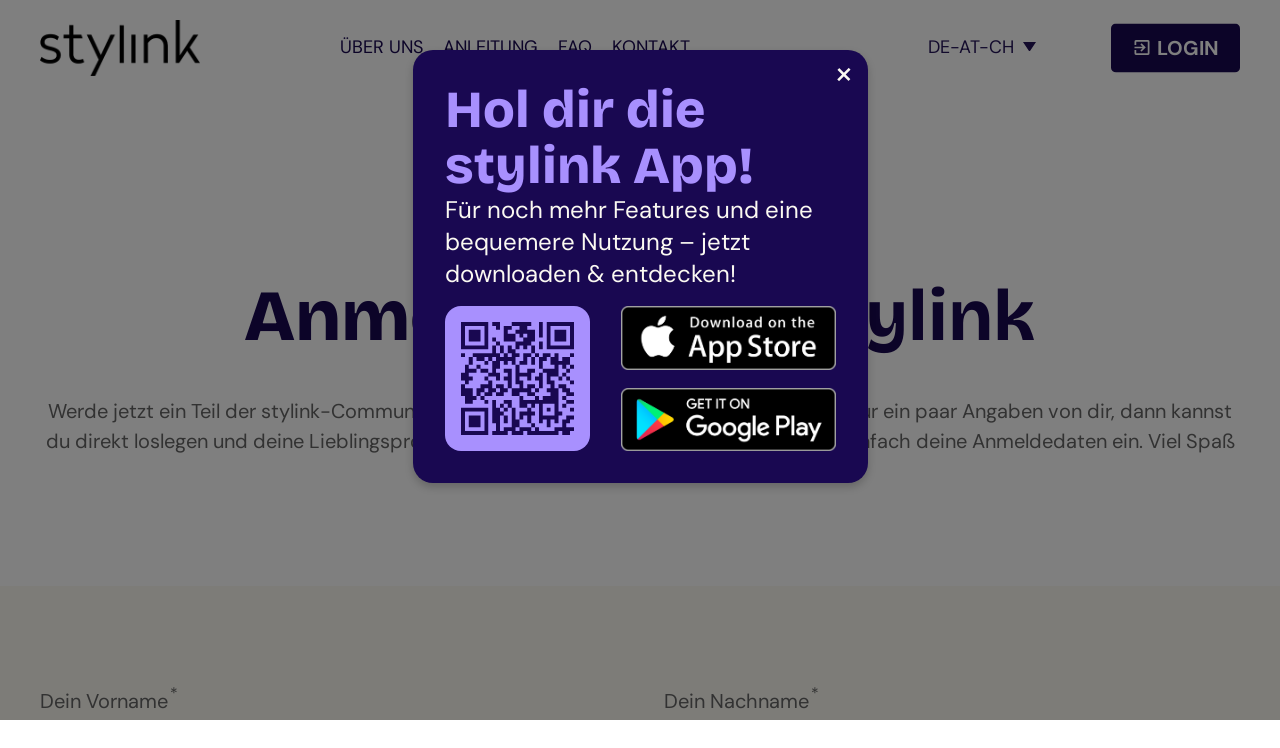

--- FILE ---
content_type: text/html; charset=utf-8
request_url: https://app.stylink.com/registration/register?locale=de
body_size: 12817
content:
<!DOCTYPE html>
<html lang="de">
<head>
<meta charset="utf-8">
<title>Stylink</title>
<meta content="width=device-width, initial-scale=1" name="viewport">
<meta name="csrf-param" content="authenticity_token" />
<meta name="csrf-token" content="TMsNj6yNZ9YKmFPlMPqSnZCtcO8ktpmYKUVBNN7X7itcmFFz4B0NhekTR4gRz7y-RLVYn3ckcyLFy3fZwNtbXA" />
<script>
  (function(w,d,s,l,i){w[l]=w[l]||[];w[l].push({'gtm.start':
  new Date().getTime(),event:'gtm.js'});var f=d.getElementsByTagName(s)[0],
  j=d.createElement(s),dl=l!='dataLayer'?'&l='+l:'';j.async=true;j.src=
  'https://www.googletagmanager.com/gtm.js?id='+i+dl;f.parentNode.insertBefore(j,f);
  })(window,document,'script','dataLayer','GTM-5LL9L6P');
</script>
<script async src="https://www.googletagmanager.com/gtag/js?id=G-QXWXKJ0L0P"></script>
<script>
  window.dataLayer = window.dataLayer || [];
  function gtag(){dataLayer.push(arguments);}
  gtag('js', new Date());
  gtag('config', 'G-QXWXKJ0L0P', { "anonymize_ip": true });
</script>
<script>
  !function(f,b,e,v,n,t,s)
  {if(f.fbq)return;n=f.fbq=function(){n.callMethod?
  n.callMethod.apply(n,arguments):n.queue.push(arguments)};
  if(!f._fbq)f._fbq=n;n.push=n;n.loaded=!0;n.version='2.0';
  n.queue=[];t=b.createElement(e);t.async=!0;
  t.src=v;s=b.getElementsByTagName(e)[0];
  s.parentNode.insertBefore(t,s)}(window, document,'script',
  'https://connect.facebook.net/en_US/fbevents.js');
  fbq('init', '3142826609372428');
  fbq('track', 'PageView');
</script>
<script>
  (function(h,o,t,j,a,r){ h.hj=h.hj||function(){(h.hj.q=h.hj.q||[]).push(arguments)}; h._hjSettings={hjid:3663764,hjsv:6}; a=o.getElementsByTagName('head')[0]; r=o.createElement('script');r.async=1; r.src=t+h._hjSettings.hjid+j+h._hjSettings.hjsv; a.appendChild(r); })(window,document,'https://static.hotjar.com/c/hotjar-','.js?sv=');
</script>
<script async defer id="hs-script-loader" src="//js-eu1.hs-scripts.com/25399044.js"></script>
<script>
  !function(t,e){var o,n,p,r;e.__SV||(window.posthog=e,e._i=[],e.init=function(i,s,a){function g(t,e){var o=e.split(".");2==o.length&&(t=t[o[0]],e=o[1]),t[e]=function(){t.push([e].concat(Array.prototype.slice.call(arguments,0)))}}(p=t.createElement("script")).type="text/javascript",p.async=!0,p.src=s.api_host+"/static/array.js",(r=t.getElementsByTagName("script")[0]).parentNode.insertBefore(p,r);var u=e;for(void 0!==a?u=e[a]=[]:a="posthog",u.people=u.people||[],u.toString=function(t){var e="posthog";return"posthog"!==a&&(e+="."+a),t||(e+=" (stub)"),e},u.people.toString=function(){return u.toString(1)+".people (stub)"},o="capture identify alias people.set people.set_once set_config register register_once unregister opt_out_capturing has_opted_out_capturing opt_in_capturing reset isFeatureEnabled onFeatureFlags getFeatureFlag getFeatureFlagPayload reloadFeatureFlags group updateEarlyAccessFeatureEnrollment getEarlyAccessFeatures getActiveMatchingSurveys getSurveys onSessionId".split(" "),n=0;n<o.length;n++)g(u,o[n]);e._i.push([i,s,a])},e.__SV=1)}(document,window.posthog||[]);
  posthog.init('phc_hGQAtPPEyOhxQTrvnxoZUn2FUCdImJF5u0wT5ycu4Wo',{api_host:'https://eu.posthog.com'})
</script>

<link rel="stylesheet" href="/assets/application_tailwind-a2cb5b9eab96525518bd08d935749d2aee5f17911ba67f1c64c329fa1c13db29.css" data-turbo-track="reload" />
<link rel="stylesheet" href="/assets/application_sass-fc4462c302b68710b6ece1c2e42d56709ea34d4171de77a546d8adcaeb69e7ab.css" data-turbo-track="reload" />

<script>
  (function(w,d,t,r,u){var f,n,i;w[u]=w[u]||[],f=function(){var o={ti:"56138922"};o.q=w[u],w[u]=new UET(o),w[u].push("pageLoad")},n=d.createElement(t),n.src=r,n.async=1,n.onload=n.onreadystatechange=function(){var s=this.readyState;s&&s!=="loaded"&&s!=="complete"||(f(),n.onload=n.onreadystatechange=null)},i=d.getElementsByTagName(t)[0],i.parentNode.insertBefore(n,i)})(window,document,"script","//bat.bing.com/bat.js","uetq");
</script>

<link href="https://app.stylink.com/assets/favicon-stylink-32x32-5a639666a558f082e360a6640e9b2d2c50feca66bcd0b81dcb4dd001a7e193d4.jpg" rel="icon" sizes="32x32">
<link href="https://app.stylink.com/assets/favicon-stylink-192x192-4f751efe7561f69bdaae1fad5fc8b2288b2412a71ee550d9a064dd83c4fb9728.jpg" rel="icon" sizes="192x192">
<link href="https://app.stylink.com/assets/favicon-stylink-180x180-a40249c1f776f605521f211bb6d37f6306d9aec7e573519a99a1b76d0430401e.jpg" rel="apple-touch-icon">

<meta content="app-id=6502561491" name="apple-itunes-app">
</head>
<body>
<!-- Google Tag Manager (noscript) -->
<noscript><iframe src="https://www.googletagmanager.com/ns.html?id=GTM-5LL9L6P"
height="0" width="0" style="display:none;visibility:hidden"></iframe></noscript>
<!-- End Google Tag Manager (noscript) -->

<div class="page tenant--stylink">
<div class="page--box">
<header class="page-header">
<nav class="nav">
<a class="nav--brand" href="https://app.stylink.com/"><img class="nav--brand-logo" src="/assets/logo-stylink-7d1bc9f8c735c176f6629add70366e15f294d34c0793600eedac341cb1cb5f30.png" />
</a><ul class="nav--list">
<li class="nav--list-item">
<a class="nav--list-link" href="https://www.stylink.com/ueber-uns/">Über uns</a>
</li>
<li class="nav--list-item">
<a class="nav--list-link" href="https://www.stylink.com/anleitung/">Anleitung</a>
</li>
<li class="nav--list-item">
<a class="nav--list-link" href="https://www.stylink.com/faq/">FAQ</a>
</li>
<li class="nav--list-item">
<a class="nav--list-link" href="https://www.stylink.com/kontakt/">Kontakt</a>
</li>
</ul>
</nav>
<div class="page-header--language-select"><ul>
<li class="active"><a class="page-header--language-select-link" href="/registration/register?locale=de">DE-AT-CH</a></li>
<li class=""><a class="page-header--language-select-link" href="/registration/register?locale=en">UK-IE</a></li>
<li class=""><a class="page-header--language-select-link" href="/registration/register?locale=fr">FR</a></li>
<li class=""><a class="page-header--language-select-link" href="/registration/register?locale=us">US</a></li>
<li class=""><a class="page-header--language-select-link" href="/registration/register?locale=au">AU</a></li>
<li class=""><a class="page-header--language-select-link" href="/registration/register?locale=se">SE</a></li>
<li class=""><a class="page-header--language-select-link" href="/registration/register?locale=pl">PL</a></li>
<li class=""><a class="page-header--language-select-link" href="/registration/register?locale=nl">NL</a></li>
<li class=""><a class="page-header--language-select-link" href="/registration/register?locale=ro">RO</a></li>
<li class=""><a class="page-header--language-select-link" href="/registration/register?locale=cs">CZ</a></li>
</ul>
</div>
<ul class="profile-actions">
<li class="profile-actions--item">
<a class="button primary" href="/login/index"><svg class='button--icon' xmlns="http://www.w3.org/2000/svg" viewBox="0 0 24 24"><path d="M19 3H5a2 2 0 00-2 2v4h2V5h14v14H5v-4H3v4a2 2 0 002 2h14a2 2 0 002-2V5a2 2 0 00-2-2m-8.92 12.58L11.5 17l5-5-5-5-1.42 1.41L12.67 11H3v2h9.67l-2.59 2.58z"/></svg>

Login
</a></li>
</ul>

<button class="nav--burger-button" data-id="mobile-menu--toggle-button" type="button">
<span class="nav--burger-button-icon"></span>
</button>
</header>
<nav class="mobile-menu--navigation">
<ul class="mobile-menu--navigation-list">
<li class="mobile-menu--navigation-list-item">
<a class="mobile-menu--navigation-link" href="https://www.stylink.com/ueber-uns/">Über uns</a>
</li>
<li class="mobile-menu--navigation-list-item">
<a class="mobile-menu--navigation-link" href="https://www.stylink.com/anleitung/">Anleitung</a>
</li>
<li class="mobile-menu--navigation-list-item">
<a class="mobile-menu--navigation-link" href="https://www.stylink.com/anleitung/">How To</a>
</li>
<li class="mobile-menu--navigation-list-item">
<a class="mobile-menu--navigation-link" href="https://www.stylink.com/faq/">FAQ</a>
</li>
<li class="mobile-menu--navigation-list-item">
<a class="mobile-menu--navigation-link" href="https://www.stylink.com/kontakt/">Kontakt</a>
</li>
</ul>
<ul class="mobile-menu--navigation-list">
<li class="mobile-menu--navigation-list-item">
<a class="mobile-menu--navigation-link" href="https://www.stylink.com/impressum/">Impressum</a>
</li>
<li class="mobile-menu--navigation-list-item">
<a class="mobile-menu--navigation-link" href="https://www.stylink.com/datenschutzhinweise/">Datenschutz</a>
</li>
<li class="mobile-menu--navigation-list-item">
<a class="mobile-menu--navigation-link" href="https://www.stylink.com/agb/">AGB</a>
</li>
</ul>
<div class="mobile-menu--language-select"><ul>
<li class="active"><a class="mobile-menu--language-select-link" href="/registration/register?locale=de">DE-AT-CH</a></li>
<li class=""><a class="mobile-menu--language-select-link" href="/registration/register?locale=en">UK-IE</a></li>
<li class=""><a class="mobile-menu--language-select-link" href="/registration/register?locale=fr">FR</a></li>
<li class=""><a class="mobile-menu--language-select-link" href="/registration/register?locale=us">US</a></li>
<li class=""><a class="mobile-menu--language-select-link" href="/registration/register?locale=au">AU</a></li>
<li class=""><a class="mobile-menu--language-select-link" href="/registration/register?locale=se">SE</a></li>
<li class=""><a class="mobile-menu--language-select-link" href="/registration/register?locale=pl">PL</a></li>
<li class=""><a class="mobile-menu--language-select-link" href="/registration/register?locale=nl">NL</a></li>
<li class=""><a class="mobile-menu--language-select-link" href="/registration/register?locale=ro">RO</a></li>
<li class=""><a class="mobile-menu--language-select-link" href="/registration/register?locale=cs">CZ</a></li>
</ul>
</div>
</nav>

<main class="page-main">
<div class="page-main--container">
<div class="content">
<svg class='content--icon' xmlns="http://www.w3.org/2000/svg" viewBox="0 0 24 24"><path d="M21.1 12.5l1.4 1.41-6.53 6.59L12.5 17l1.4-1.41 2.07 2.08 5.13-5.17M10 17l3 3H3v-2c0-2.21 3.58-4 8-4l1.89.11L10 17m1-13a4 4 0 014 4 4 4 0 01-4 4 4 4 0 01-4-4 4 4 0 014-4z"/></svg>

<h1 class="content--heading">
Anmeldung bei <span class="content--heading-brand">stylink</span>
</h1>
<div class="content--info">
Werde jetzt ein Teil der stylink-Community und melde dich kostenlos an. Wir benötigen nur ein paar Angaben von dir, dann kannst du direkt loslegen und deine Lieblingsprodukte mit deinen Followern teilen. Trage dafür einfach deine Anmeldedaten ein. Viel Spaß bei stylink!
</div>
</div>
</div>
<div class="page-main--container is-highlighted">
<div class="content">
<form class="form has-two-columns" id="new_user" action="/registration/register" accept-charset="UTF-8" method="post"><input type="hidden" name="authenticity_token" value="wv9o-Dd1Y_HwRoWCIxIUJUZdOLv0_Sf3UUmcWCURXRc725i5NF5AIWxFNepFpinPU_goIC6sauam69vxMklw5A" autocomplete="off" /><div class="form--box is-required">
<label class="form--label" for="user_payment_setting_attributes_first_name">Dein Vorname</label>
<input class="form--field" required="required" type="text" name="user[payment_setting_attributes][first_name]" id="user_payment_setting_attributes_first_name" />
</div>
<div class="form--box is-required">
<label class="form--label" for="user_payment_setting_attributes_last_name">Dein Nachname</label>
<input class="form--field" required="required" minlength="2" type="text" name="user[payment_setting_attributes][last_name]" id="user_payment_setting_attributes_last_name" />
</div>
<div class="form--box is-required">
<label class="form--label" for="user_email">Email</label>
<input class="form--field" required="required" data-email-hint="Meintest du %{hint} ?" type="email" name="user[email]" id="user_email" />
<div class="form--hint" data-email-hint-url="/users/email_hint" id="email_hint"></div>
</div>
<div class="form--box is-required">
<label class="form--label" for="user_phone">Deine Telefonnummer</label>
<div class="form--box-addon">
<input class="form--field" required="required" data-country="de" data-error-us="The number should have exactly 10 digits, including the 3-digit area code at the beginning." pattern="^+?[0-9 ]+$" minlength="6" type="tel" name="user[phone]" id="user_phone" />
</div>
<div class="form--hint form--hint--us">Hint: The number should have <strong>10 digits</strong>, including the <strong>3-digit area code</strong> at the beginning.</div>
</div>
<div class="form--box is-required">
<label class="form--label" for="user_password">Passwort</label>
<input class="form--field" minlength="8" required="required" type="password" name="user[password]" id="user_password" />
</div>
<div class="form--box is-required">
<label class="form--label" for="user_password_confirmation">Passwort wiederholen</label>
<input class="form--field" minlength="8" required="required" type="password" name="user[password_confirmation]" id="user_password_confirmation" />
</div>
<div class="form--box is-required"><label class="form--label" for="user_profile_attributes_username">Instagram</label><div class="form--input-group social"><label class="addon social" for="user_profile_attributes_username">instagram.com/</label><input class="form--field js-social-input" pattern="[a-zA-Z0-9_.]{1,30}" placeholder="username" required="required" type="text" name="user[profile_attributes][username]" id="user_profile_attributes_username" /></div><div class="form--hint">Um stylink zu nutzen, muss dein Profil öffentlich sein</div></div>
<div class="form--box"><label class="form--label" for="user_profile_attributes_youtube_id">YouTube</label><div class="form--input-group social"><label class="addon social" for="user_profile_attributes_youtube_id">youtube.com/@</label><input class="form--field js-social-input" pattern="[a-zA-Z0-9_.\-]{1,50}" placeholder="username" type="text" name="user[profile_attributes][youtube_id]" id="user_profile_attributes_youtube_id" /></div></div>
<div class="form--box"><label class="form--label" for="user_profile_attributes_tiktok">TikTok</label><div class="form--input-group social"><label class="addon social" for="user_profile_attributes_tiktok">tiktok.com/@</label><input class="form--field js-social-input" pattern="[a-zA-Z0-9_.]{1,50}" placeholder="username" type="text" name="user[profile_attributes][tiktok]" id="user_profile_attributes_tiktok" /></div></div>
<div class="form--box"><label class="form--label" for="user_profile_attributes_facebook">Facebook</label><div class="form--input-group social"><label class="addon social" for="user_profile_attributes_facebook">facebook.com/</label><input class="form--field js-social-input" pattern="[a-zA-Z0-9.]{1,50}" placeholder="username" type="text" name="user[profile_attributes][facebook]" id="user_profile_attributes_facebook" /></div></div>
<div class="form--box">
<label class="form--label" for="user_profile_attributes_blog">Blog URL</label>
<input class="form--field" pattern="(https://.*)?" oninvalid="this.setCustomValidity(&#39;Gültiges Format: https://example.com&#39;)" oninput="setCustomValidity(&#39;&#39;)" type="text" name="user[profile_attributes][blog]" id="user_profile_attributes_blog" />
</div>
<div class="form--box is-required">
<label class="form--label" for="user_profile_attributes_gender">Geschlecht</label>
<div class="form--select">
<select class="form--field" required="required" name="user[profile_attributes][gender]" id="user_profile_attributes_gender"><option value="" label=" "></option>
<option value="m">Männlich</option>
<option value="f">Weiblich</option>
<option value="d">Divers</option></select>
</div>
</div>
<div class="form--box is-required">
<label class="form--label" for="user_profile_attributes_country">Land</label>
<div class="form--select">
<select class="form--field" required="required" name="user[profile_attributes][country]" id="user_profile_attributes_country"><option value="" label=" "></option>
<option value="be">Belgien</option>
<option value="de">Deutschland</option>
<option value="fr">Frankreich</option>
<option value="ie">Irland</option>
<option value="nl">Niederlande</option>
<option value="pl">Polen</option>
<option value="se">Schweden</option>
<option value="ch">Schweiz</option>
<option value="gb">Vereinigtes Königreich</option>
<option value="at">Österreich</option></select>
</div>
</div>
<div class="form--box is-required form--box-state form--box-state-us" style="display:none;">
<label class="form--label" for="user_payment_setting_attributes_state"><span class="translation_missing" title="translation missing: de.registration.new.state">State</span></label>
<div class="form--select">
<select class="form--field" name="user[payment_setting_attributes][state]"><option value="AL">Alabama</option>
<option value="AK">Alaska</option>
<option value="AS">American Samoa</option>
<option value="AZ">Arizona</option>
<option value="AR">Arkansas</option>
<option value="CA">California</option>
<option value="CO">Colorado</option>
<option value="CT">Connecticut</option>
<option value="DE">Delaware</option>
<option value="DC">District of Columbia</option>
<option value="FL">Florida</option>
<option value="GA">Georgia</option>
<option value="GU">Guam</option>
<option value="HI">Hawaii</option>
<option value="ID">Idaho</option>
<option value="IL">Illinois</option>
<option value="IN">Indiana</option>
<option value="IA">Iowa</option>
<option value="KS">Kansas</option>
<option value="KY">Kentucky</option>
<option value="LA">Louisiana</option>
<option value="ME">Maine</option>
<option value="MD">Maryland</option>
<option value="MA">Massachusetts</option>
<option value="MI">Michigan</option>
<option value="MN">Minnesota</option>
<option value="MS">Mississippi</option>
<option value="MO">Missouri</option>
<option value="MT">Montana</option>
<option value="NE">Nebraska</option>
<option value="NV">Nevada</option>
<option value="NH">New Hampshire</option>
<option value="NJ">New Jersey</option>
<option value="NM">New Mexico</option>
<option value="NY">New York</option>
<option value="NC">North Carolina</option>
<option value="ND">North Dakota</option>
<option value="MP">Northern Mariana Islands</option>
<option value="OH">Ohio</option>
<option value="OK">Oklahoma</option>
<option value="OR">Oregon</option>
<option value="PA">Pennsylvania</option>
<option value="PR">Puerto Rico</option>
<option value="RI">Rhode Island</option>
<option value="SC">South Carolina</option>
<option value="SD">South Dakota</option>
<option value="TN">Tennessee</option>
<option value="TX">Texas</option>
<option value="VI">U.S. Virgin Islands</option>
<option value="UM">United States Minor Outlying Islands</option>
<option value="UT">Utah</option>
<option value="VT">Vermont</option>
<option value="VA">Virginia</option>
<option value="WA">Washington</option>
<option value="WV">West Virginia</option>
<option value="WI">Wisconsin</option>
<option value="WY">Wyoming</option></select>
</div>
</div>
<div class="form--box is-required form--box-state form--box-state-au" style="display:none;">
<label class="form--label" for="user_payment_setting_attributes_state"><span class="translation_missing" title="translation missing: de.registration.new.state">State</span></label>
<div class="form--select">
<select class="form--field" name="user[payment_setting_attributes][state]"><option value="ACT">Australian Capital Territory</option>
<option value="NSW">New South Wales</option>
<option value="NT">Northern Territory</option>
<option value="QLD">Queensland</option>
<option value="SA">South Australia</option>
<option value="TAS">Tasmania</option>
<option value="VIC">Victoria</option>
<option value="WA">Western Australia</option></select>
</div>
</div>
<div class="form--checkbox">
<input name="user[profile_attributes][daily_newsletter]" type="hidden" value="0" autocomplete="off" /><input class="form--checkbox-input" type="checkbox" value="1" checked="checked" name="user[profile_attributes][daily_newsletter]" id="user_profile_attributes_daily_newsletter" />
<label class="form--checkbox-label" for="user_profile_attributes_daily_newsletter">Bitte informiert mich über exklusive Kampagnen, erhöhte Klickvergütungen, Sales und stylink-Updates.</label>
</div>
<div class="form--box full-width">
<div class="form--checkbox">
<input name="user[accept_legal]" type="hidden" value="0" autocomplete="off" /><input class="form--checkbox-input" required="required" type="checkbox" value="1" name="user[accept_legal]" id="user_accept_legal" />
<label class="form--checkbox-label" for="user_accept_legal">Ich habe die <a href="https://www.stylink.com/datenschutzhinweise/" target="_blank">Datenschutzerklärung</a> und die <a href="https://www.stylink.com/agb/" target="_blank">AGB</a> gelesen und bin damit einverstanden.</label>
</div>
</div>
<input type="submit" name="commit" value="JETZT ANMELDEN" class="button secondary" data-disable-with="JETZT ANMELDEN" />
</form></div>
</div>
<div class="page-main--container">
<div class="content">
<svg class='content--icon is-small' xmlns="http://www.w3.org/2000/svg" viewBox="0 0 24 24"><path d="M17.25 18H6.75V4h10.5M14 21h-4v-1h4m2-19H8a3 3 0 00-3 3v16a3 3 0 003 3h8a3 3 0 003-3V4a3 3 0 00-3-3z"/></svg>

<h2 class="content--sub-heading">
Du hast eine Frage?
</h2>
<div class="content--info">
In unseren <a href="https://www.stylink.com/faq/">FAQ</a> beantworten wir viele Fragen rund um stylink. Du kannst uns aber auch per <a href="https://wa.me/4915792391850">WhatsApp</a>, <a href="mailto:influencer@stylink.com">E-Mail</a>, Chat oder <a href="tel:+4925159065600">Telefon</a> erreichen, damit wir gemeinsam dein Anliegen besprechen können. Nimm gerne Kontakt mit uns auf, wir freuen uns auf dich!
</div>
</div>
<ul class="actions-list">
<li class="actions-list--item">
<a class="button primary icon-only" href="https://www.stylink.com/faq/">FAQ</a>
</li>
<li class="actions-list--item">
<a class="button primary icon-only" href="tel:+4925159065600"><svg class='button--icon standalone' xmlns="http://www.w3.org/2000/svg" viewBox="0 0 24 24"><path d="M6.62 10.79a15.1 15.1 0 006.59 6.59l2.2-2.2a1 1 0 011.02-.25c1.12.37 2.32.57 3.57.57a1 1 0 011 1V20a1 1 0 01-1 1A17 17 0 013 4a1 1 0 011-1h3.5a1 1 0 011 1c0 1.25.2 2.45.57 3.57a1 1 0 01-.25 1.02l-2.2 2.2z"/></svg>

</a></li>
<li class="actions-list--item">
<a class="button primary icon-only" href="https://wa.me/4915792391850"><svg class='button--icon standalone' xmlns="http://www.w3.org/2000/svg" viewBox="0 0 24 24"><path d="M16.75 13.96c.25.13.41.2.46.3.06.11.04.61-.21 1.18-.2.56-1.24 1.1-1.7 1.12-.46.02-.47.36-2.96-.73-2.49-1.09-3.99-3.75-4.11-3.92a4.85 4.85 0 01-.92-2.61c.05-1.22.69-1.8.95-2.04A.75.75 0 018.94 7h.47c.15 0 .36-.06.55.45l.69 1.87c.06.13.1.28.01.44l-.27.41-.39.42c-.12.12-.26.25-.12.5.12.26.62 1.09 1.32 1.78.91.88 1.71 1.17 1.95 1.3.24.14.39.12.54-.04l.81-.94c.19-.25.35-.19.58-.11l1.67.88M12 2a10 10 0 0110 10 10 10 0 01-10 10c-1.97 0-3.8-.57-5.35-1.55L2 22l1.55-4.65A9.97 9.97 0 012 12 10 10 0 0112 2m0 2a8 8 0 00-8 8c0 1.72.54 3.31 1.46 4.61L4.5 19.5l2.89-.96A7.95 7.95 0 0012 20a8 8 0 008-8 8 8 0 00-8-8z"/></svg>

</a></li>
<li class="actions-list--item">
<a class="button primary icon-only" href="mailto:influencer@stylink.com"><svg class='button--icon standalone' xmlns="http://www.w3.org/2000/svg" viewBox="0 0 24 24"><path d="M22 6a2 2 0 00-2-2H4a2 2 0 00-2 2v12c0 1.1.9 2 2 2h16a2 2 0 002-2V6m-2 0l-8 5-8-5h16m0 12H4V8l8 5 8-5v10z"/></svg>

</a></li>
<li class="actions-list--item">
<a class="button primary icon-only" href="https://bcrw.apple.com/urn:biz:e517b268-8e89-4a8c-bacb-894d85381692"><svg class='button--icon standalone' xmlns="http://www.w3.org/2000/svg" viewBox="-56 149 58 58">
  <path d="m -26.410149,157.29606 a 24.278298,20.222157 0 0 0 -24.278105,20.22202 24.278298,20.222157 0 0 0 11.79463,17.31574 27.365264,20.222157 0 0 1 -4.245218,5.94228 23.85735,20.222157 0 0 0 9.86038,-3.87367 24.278298,20.222157 0 0 0 6.868313,0.83768 24.278298,20.222157 0 0 0 24.2781059,-20.22203 24.278298,20.222157 0 0 0 -24.2781059,-20.22202 z" />
</svg>

</a></li>
</ul>

</div>

</main>
</div>
</div>
<footer class="page-footer">
<a class="page-footer--brand" href="https://app.stylink.com/"><img class="page-footer--brand-logo" src="/assets/logo-stylink-white-f19eaeb44129d068e35c1f939acb3a5b9438974ac652469858ee5730207e3484.png" />
</a><div class="page-footer--section">
<div class="page-footer--box">
<span>Stylink Social Media GmbH</span>
<span><a href="tel:+4925159065600">+49 251 59065600</a></span>
<span><a href="mailto:influencer@stylink.com">influencer@stylink.com</a></span>
<span><a href="https://wa.me/4915792391850">WhatsApp Support</a></span>
<span><a href="https://bcrw.apple.com/urn:biz:e517b268-8e89-4a8c-bacb-894d85381692">iMessage Support</a></span>
</div>
<div class="page-footer--box">
<ul class="page-footer--nav-list">
<li class="page-footer--nav-list-item">
<a class="page-footer--link" href="https://www.stylink.com/ueber-uns/">Über uns</a>
</li>
<li class="page-footer--nav-list-item">
<a class="page-footer--link" href="https://www.stylink.com/anleitung/">Anleitung</a>
</li>
<li class="page-footer--nav-list-item">
<a class="page-footer--link" href="https://www.stylink.com/faq/">FAQ</a>
</li>
<li class="page-footer--nav-list-item">
<a class="page-footer--link" href="https://www.stylink.com/kontakt/">Kontakt</a>
</li>
</ul>
</div>
<div class="page-footer--box">
<ul class="page-footer--nav-list">
<li class="page-footer--nav-list-item">
<a class="page-footer--link" href="https://www.stylink.com/impressum/">Impressum</a>
</li>
<li class="page-footer--nav-list-item">
<a class="page-footer--link" href="https://www.stylink.com/datenschutzhinweise/">Datenschutzhinweise</a>
</li>
</ul>
</div>
<div class="page-footer--box">
<ul class="page-footer--nav-list">
<li class="page-footer--nav-list-item">
<a class="page-footer--link" href="/login/index">Login</a>
</li>
<li class="page-footer--nav-list-item">
<a class="page-footer--link active" href="/registration/register">Anmeldung</a>
</li>
</ul>
</div>
<div class="page-footer--box">
<div class="page-footer--social">
Folge uns:
<a class="page-footer--social-link" href="https://instagram.com/stylink/"><svg class='button--icon' xmlns="http://www.w3.org/2000/svg" viewBox="0 0 24 24"><path d="M7.8 2h8.4C19.4 2 22 4.6 22 7.8v8.4a5.8 5.8 0 01-5.8 5.8H7.8A5.8 5.8 0 012 16.2V7.8A5.8 5.8 0 017.8 2m-.2 2A3.6 3.6 0 004 7.6v8.8A3.6 3.6 0 007.6 20h8.8a3.6 3.6 0 003.6-3.6V7.6A3.6 3.6 0 0016.4 4H7.6m9.65 1.5a1.25 1.25 0 011.25 1.25A1.25 1.25 0 0117.25 8 1.25 1.25 0 0116 6.75a1.25 1.25 0 011.25-1.25M12 7a5 5 0 015 5 5 5 0 01-5 5 5 5 0 01-5-5 5 5 0 015-5m0 2a3 3 0 00-3 3 3 3 0 003 3 3 3 0 003-3 3 3 0 00-3-3z"/></svg>

</a></div>
</div>
</div>
<div class="page-footer--language-select"><ul>
<li class="active"><a class="page-footer--link" href="/registration/register?locale=de">DE-AT-CH</a></li>
<li class=""><a class="page-footer--link" href="/registration/register?locale=en">UK-IE</a></li>
<li class=""><a class="page-footer--link" href="/registration/register?locale=fr">FR</a></li>
<li class=""><a class="page-footer--link" href="/registration/register?locale=us">US</a></li>
<li class=""><a class="page-footer--link" href="/registration/register?locale=au">AU</a></li>
<li class=""><a class="page-footer--link" href="/registration/register?locale=se">SE</a></li>
<li class=""><a class="page-footer--link" href="/registration/register?locale=pl">PL</a></li>
<li class=""><a class="page-footer--link" href="/registration/register?locale=nl">NL</a></li>
<li class=""><a class="page-footer--link" href="/registration/register?locale=ro">RO</a></li>
<li class=""><a class="page-footer--link" href="/registration/register?locale=cs">CZ</a></li>
</ul>
</div>
<div class="page-footer--legal-notice">
&copy; 2026 stylink | All rights reserved.
</div>
</footer>

<div class="app-teaser-overlay" style="display: none;"></div>
<div class="app-teaser-container closed bg-federal-blue pos-bottom" style="display: none;">
<section class="app-install-title">
<h2>Hol dir die stylink App!</h2>
</section>
<section class="app-install-icon">
<svg xmlns="http://www.w3.org/2000/svg" class="finger-click" viewBox="0 0 63 100"><path d="M61.517 51.982c-.464-1.949-.745-3.927-1.811-5.714-1.392-2.333-2.955-2.967-5.51-2.033-.642.234-1.2.593-1.79.903-.968.51-1.304.45-1.928-.47-.185-.273-.286-.603-.439-.9-.419-.812-.964-1.56-1.66-2.121-1.321-1.064-2.8-.776-4.2-.163-.859.377-1.637.937-2.51 1.448-.346-.6-.773-1.13-.97-1.735-.23-.707-.67-1.257-1.073-1.83-1.04-1.476-1.93-1.721-3.725-1.316-1.021.23-1.915.812-3.056 1.055V35.02c.002-2.105-.08-4.215.031-6.315.116-2.18-.698-4.147-1.175-6.192a20.128 20.128 0 00-.717-2.324c-.512-1.4-1.652-2.228-3.147-2.177-2.942.1-6.629 1.386-7.613 5.556-.143.605-.326 1.2-.467 1.805-1.06 4.556-1.188 9.199-1.242 13.841-.075 6.59.163 13.173.26 19.786-.303-.483-.595-.973-.912-1.446-1.238-1.84-2.29-3.785-4.423-4.901-.997-.523-1.909-.787-2.93-.598-3.21.597-5.616 2.533-7.81 4.811-1.118 1.163-1.353 2.487-.848 3.977.184.543.383 1.084.61 1.61.784 1.81 1.842 3.459 2.959 5.079 2.74 3.976 5.205 8.141 8.386 11.813 3.2 3.693 6.324 7.439 10.093 10.6 2.689 2.254 5.709 3.744 9.168 4.107 6.875.723 13.065-1.215 18.638-5.222.775-.557 1.5-1.216 2.04-2.007a104.465 104.465 0 003.105-4.779c.659-1.084 1.376-2.152 1.688-3.417.067-.271.231-.519.347-.779.495-1.107 1.1-2.18 1.46-3.33.902-2.876 1.295-5.86 1.67-8.843.575-4.59.582-9.16-.499-13.692zm-13.685-6.917c.095-.215.276-.225.454-.122.134.078.17.213.101.363-.108.214-.283.205-.462.119-.158-.077-.15-.23-.093-.36zm-1.596.478c.3-.188.735-.282.835.133.283 1.183 1.056 2.246.916 3.54-.788-.976-.738-2.393-1.802-3.2-.207-.157-.11-.373.05-.473zm-3.89 4.995c.146.055.246.16.21.316-.023.1-.14.115-.23.038-.066-.058-.138-.136-.156-.217-.024-.106.058-.158.175-.137zm-4.128-2.672c-.356-1.693-.899-3.334-1.383-4.99 1.145 1.47 1.381 3.196 1.383 4.99zm-7.263-25.645c.152.524.24.826.38 1.314-.456-.355-.433-.69-.38-1.314zm-1.89 12.862c-.056-4.065-.925-8.007-1.606-11.975 1.742 3.836 1.508 7.94 1.607 11.975zM19.79 51.987c-.059.048-.128.146-.174.136-.162-.036-.196-.175-.132-.307.023-.047.175-.088.215-.059.056.04.063.15.09.23zm-.288-12.931c.434.573.182.92.063 1.527-.391-.612-.147-.985-.063-1.527zm-.217 2.448c.027-.115.122-.272.218-.298.132-.036.276.07.226.245-.036.122-.13.227-.19.328-.193-.022-.29-.13-.254-.275zm-2.243 16.208l-.99-1.474c.654.251.923.792.99 1.474zm-1.921-2.845c.219 0 .303.18.397.34-.027.083-.057.237-.079.236-.212-.011-.335-.158-.39-.345-.02-.068.045-.23.072-.23zm-12.158 5.69c.353-.147.427.056.493.205.767 1.746 1.638 3.434 2.696 5.023.151.227.253.472.193.75-1.462-1.803-2.635-3.764-3.382-5.978zm8.952 14.322c-.424-.24-.684-.635-.924-1-1.282-1.944-2.502-3.928-3.958-5.756-.34-.427-.614-.948-.663-1.533.261-.043.428.13.55.312 1.646 2.452 3.285 4.908 4.915 7.371.09.138.214.315.08.606zm5.259 6.306c-.194.274-.335-.082-.456-.233-.04-.049-.015-.15-.02-.231.319.008.59.303.476.464zm39.566-9.604c-.392 2.471-1.3 4.802-1.988 7.193-.571 1.987-1.336 3.852-2.618 5.507-1.119 1.443-2.53 2.48-4.156 3.228-4.763 2.188-9.722 2.79-14.855 1.653-1.22-.27-2.367-.805-3.41-1.489-2.023-1.325-4.026-2.72-5.602-4.556-1.571-1.83-3.22-3.591-4.552-5.649-1.843-2.848-3.871-5.585-5.857-8.34-1.079-1.496-2.457-2.792-3.448-4.382-.777-1.244-1.608-2.46-2.302-3.75-.299-.556-.686-1.02-1.029-1.53-.443-.661-.556-1.663-.255-1.99.522-.566 1.45-.768 2.252-.432 1.614.677 2.678 1.995 3.67 3.344 1.823 2.483 3.879 4.735 6.308 6.633.313.244.745 1.083 1.098-.008.039-.12.135-.15.231-.065.678.6 1.13.181 1.519-.358.538-.747 1.394-1.362 1.032-2.5-.323-1.011-.2-2.04-.159-3.088.096-2.381.193-4.77.03-7.155-.041-.606-.051-1.245-.742-1.597-.257-.13-.396-.595-.035-.667 1.086-.216.875-1.077.829-1.697-.173-2.296.126-4.581.045-6.873-.112-3.145.154-6.273.393-9.41a49.37 49.37 0 011.953-10.515c.078-.26.036-.639.425-.643.355-.004.421.33.5.607a48.809 48.809 0 011.413 6.887c.585 4.377.579 8.79.762 13.19.028.67.07 1.34.106 2.01-.022 0-.044 0-.066.002l.486 11.772c.016.382-.004.789.23 1.11.253.347.57.576.84-.007.072-.156.142-.463.326-.2.571.812.71.112 1.119-.187 1.452-1.058 1.604-2.501 1.549-4.121a34.02 34.02 0 01.64-7.853c.195-.974.55-1.92.88-2.86.15-.428.479-.418.78-.108.445.456.703 1.023.929 1.606.785 2.03 1.073 4.168 1.318 6.307.3 2.61.51 5.232.784 7.846.059.561.115 1.233.771 1.418.46.13.952-.223 1.485-.066.284.084.393-.351.592-.54.477-.456.67-1.146 1.317-1.471.312-.157.315-.574.33-.91.078-1.861.173-3.722.213-5.585.021-.973.368-1.871.514-2.813.115-.74.565-1.42.317-2.237-.093-.304.146-.69.408-.87.34-.23.612.087.866.305.362.312.597.683.807 1.13 1.039 2.203 1.37 4.575 1.778 6.933.147.849.271 1.703.459 2.543.276 1.239.578 1.228 1.89 1.177.872-.034 1.147-.474 1.526-1.008.943-1.327 1.698-2.721 1.678-4.417-.011-1.026.501-1.939.67-2.93.114-.667.634-.798 1.113-.284.562.602.872 1.358 1.129 2.14.753 2.288 1.084 4.66 1.29 7.041.392 4.543.189 9.075-.526 13.58zM24.467 14.597c.298.74 1.188.882 1.758.309.904-.91 1.528-1.929 1.48-3.283-.025-.713.074-1.43.116-2.145h-.024c0-.812.05-1.627-.012-2.434-.087-1.126-.755-1.523-1.762-1.045-1.275.607-2.235 1.456-2.122 3.067.074 1.047.029 2.102.096 3.15.052.808.165 1.62.47 2.38zM16.215 16.873c.602.465 1.62.417 1.978.017.97-1.081.976-2.569.034-3.72-.358-.435-.76-.823-1.078-1.308-.41-.624-.98-1.154-1.527-1.674-.469-.446-.951-.39-1.543-.06-.597.334-.482.693-.36 1.169.092.357.394.716.088 1.259-.371-.59-.25-1.248-.775-1.691-.38.438-.323.83-.214 1.184.608 1.973 1.774 3.572 3.397 4.824zM36.623 21.755c-.756.963-.73 1.49.424 1.748 1.44.321 2.873.74 4.687.738l.97-.098c.794-.08 1.68-.006 1.745-1.188.013-.234.3-.336.481-.488.593-.494.555-.757-.153-1.1-.384-.187-.797-.373-1.213-.422-1.325-.157-2.658-.35-3.986-.334-1.073.013-2.166.141-2.955 1.144zM33.058 17.095c.549.1 1.006-.239 1.44-.63 1.848-1.668 3.482-3.53 4.963-5.526.14-.19.288-.394.351-.615.255-.9-.244-1.408-1.149-1.166-.317.085-.616.25-.91.405-2.54 1.338-3.921 3.683-5.247 6.07-.133.24-.201.54-.219.817-.028.45.167.737.77.645zM7.713 22.976c.22.164.514.262.79.316 1.308.26 2.615.537 3.317.522 2.623.01 2.746-.046 3.98-1.501.438-.516.37-.926-.243-1.2a3.38 3.38 0 00-.964-.249c-1.407-.168-2.82-.095-4.233-.106-1.138-.01-1.944.592-2.735 1.27-.402.346-.253.695.088.948z"/></svg>
</section>
</div>
<div class="app-teaser-container open bg-federal-blue" style="display: none;">
<button class="close-button">&times;</button>
<section class="app-install-intro">
<h2>Hol dir die stylink App!</h2>
<p>Für noch mehr Features und eine bequemere Nutzung – jetzt downloaden &amp; entdecken!</p>
</section>
<section class="app-install-cta">
<section class="app-qr-code">
<a target="_blank" rel="noopener" href="https://stylink.go.link/dLnQ1"><svg xmlns="http://www.w3.org/2000/svg" class="app-qr" viewBox="0 0 115 115"><path d="M0 0v27.758h27.758V0H0zm31.725 0v3.965h3.964v3.967h3.965V0h-7.929zM51.55 0v3.965h7.931v3.967h-3.964v3.964h3.964v3.965h3.967v-3.965h3.965v3.965H63.45v3.967h-7.931v7.93h3.964v-3.965h3.967v3.965h3.965v-3.965h3.965v-3.965h3.967V7.932h-7.932V3.965h3.965V0H51.55zm19.828 23.793v7.932h3.967v-7.932h-3.967zm3.967 7.932v3.964h3.965v-3.964h-3.965zm3.965 3.964v11.897h3.964v-7.932h3.967V35.69h3.965v-3.964h-7.932v3.964h-3.964zm11.896 0v7.932h3.965v3.965H83.275v3.965h3.967v11.898h3.965v3.965h-3.965v3.965h3.965v3.967h-7.932v3.965h-3.964v-3.965h-3.965v3.965H63.449v-3.965h-3.967v11.896h7.932v-3.967h3.965v3.967h3.967v-3.967h3.965v19.829h3.964v-3.965h3.967v7.929h3.965V99.14h3.965v3.965h3.967v-7.932h3.965v-3.965h-3.965V67.414h-3.967v-7.932h-3.965v-3.964h7.932V43.62h3.965v3.965h3.964V43.62h3.965V35.69h-7.929v3.965h-3.965v-7.929h-3.967v3.964h-3.965zm19.826 0H115v-3.964h-3.967v3.964zm0 7.932v3.965H115V43.62h-3.967zm0 3.965h-3.965v3.965h3.965v-3.965zm-3.965 3.965h-3.964v3.967h3.964V51.55zm0 3.967v3.964h3.965v-3.964h-3.965zm3.965 3.964v3.967H115v-3.967h-3.967zm-7.93-3.964H99.14v3.964h3.965v-3.964zM99.14 67.414h3.965v3.965h3.964v3.967H115v-3.967h-3.967v-3.965h-3.965V63.45H99.14v3.965zm7.93 7.932h-3.965v3.965h3.964v-3.965zm0 3.965v3.964H115v-3.964h-7.932zm0 3.964h-3.965v3.967h3.964v-3.967zm-35.69 3.967h-3.965v3.965h-7.932v7.932h3.967v-3.967h3.965v7.932h3.965v-7.932h3.967v-3.965h-3.967v-3.965zm0 15.862v3.964h3.967v-3.964h-3.967zm3.967 3.964v3.965h-3.967v-3.965H59.482v3.965h-3.964v-3.965h3.964V99.14h-3.964V87.242H51.55v19.826h-7.93v3.965h-3.967V95.172h3.967v-3.965h-3.967v-3.965H35.69v-7.931h-3.964v23.793h3.964v7.929h-3.964V115h15.861v-3.967h3.965V115h11.898v-3.967h3.965V115H99.14v-3.967h3.965V115h7.929v-3.967H115v-3.965h-7.932v-3.964h3.965v-3.965H115v-3.967h-7.932v3.967h-3.964v7.929h-7.932v3.965H79.31v-3.965h-3.965zM39.654 87.242h3.967v-3.967h-3.967v3.967zm3.967-3.967h3.965v3.967h3.965v-7.931h-7.93v3.964zm3.965 3.967H43.62v3.965h3.965v-3.965zm-3.965 7.93v7.932h3.965v-7.932H43.62zm15.861-19.826v-3.967h7.932v3.967h7.932v-3.967h-3.967v-3.965h3.967V63.45h-7.932v3.965H63.45v-7.932h-3.967v-3.964h7.932v3.964h3.965v-7.931h3.967v-3.965h-7.932v3.965h-7.932v-7.93h-3.964V63.45h3.964v3.965h-7.931v7.932h7.931zm-7.931-7.932V47.586h-7.93v3.965h3.965v3.967H43.62v3.964h3.965v7.932h3.965zm-3.965 0H43.62V63.45H35.69v3.965h3.965v3.965H35.69v3.967h7.932v-3.967h3.965v-3.965zM35.689 71.38v-3.965h-3.964v-7.932h-3.967v3.967h-7.93v3.965h-3.967v7.932h3.967v-3.967h3.965v-3.965h3.965v3.965h-3.965v3.967h7.932v-3.967h3.964zm-11.896 3.967h-3.965v3.965h3.965v-3.965zm0 3.965v3.964h3.965v-3.964h-3.965zm-7.932-3.965h-3.965v-7.932H3.965V63.45H0v11.897h3.965v7.929h7.931v-3.964h3.965v-3.965zM3.965 63.449h3.967v-3.967h3.964v-3.964H7.932V51.55h7.929v-3.965H7.932V43.62H3.965v7.93H0v7.931h3.965v3.967zm3.967-19.828h3.964V35.69H7.932v7.932zm3.964-7.932h3.965v3.965h7.932V35.69h3.965v3.965h3.967V35.69h3.964v3.965h-3.964v11.897h-3.967v3.967h7.931v3.964h3.965v-7.931H35.69v-3.965h3.965v-7.932h3.967v3.967h3.965v-3.967h3.965v3.967h3.967V35.69h3.964v-3.964h-3.964v-3.967H51.55v-3.965h-3.965v7.932h3.965v3.964h-3.965v-3.964H43.62v3.964h-3.967v-3.964H35.69v-7.932h-3.964v7.932H11.896v3.964zM35.69 23.793h3.965v-3.965H35.69v3.965zm0-3.965v-3.967h-3.964v3.967h3.964zm3.965 3.965v7.932h3.967v-7.932h-3.967zM27.758 55.518h-3.965v3.964h3.965v-3.964zm0-3.967v-3.965h-7.93v3.965h7.93zm-7.93-3.965V43.62h-3.967v3.965h3.967zm7.93-7.932h-3.965v3.967h3.965v-3.967zm31.724 3.967h7.932V35.69h3.965v-3.964h-7.93v7.929h-3.967v3.967zM71.38 35.69v7.932h3.967V35.69h-3.967zm3.967 31.725v3.965h3.965v-3.965h-3.965zm3.965 0h3.964V51.551h-3.964v3.967h-3.965v3.964h3.965v7.932zM55.518 19.828v-7.932h-7.932V7.932h3.965V3.965h-7.93V19.828h11.897zM79.31 0v15.861h3.964V0h-3.964zm7.931 0v27.758H115V0H87.242zM3.965 3.965H23.793V23.793H3.965V3.965zm87.242 0h19.826V23.793H91.207V3.965zM7.932 7.932v11.896h11.896V7.932H7.932zm87.24 0v11.896h11.896V7.932H95.172zM79.31 19.828v7.93h3.964v-7.93h-3.964zM0 31.725v3.964h3.965v-3.964H0zm83.275 51.55h11.897v11.897H83.275V83.275zM0 87.242V115h27.758V87.242H0zm87.242 0v3.965h3.965v-3.965h-3.965zm23.791 0v3.965H115v-3.965h-3.967zM3.965 91.207H23.793v19.826H3.965V91.207zm3.967 3.965v11.896h11.896V95.172H7.932z"/></svg>
</a></section>
<section class="appstore-buttons">
<a target="_blank" rel="noopener" href="https://stylink.go.link/31O7n"><img alt="Apple App Store" id="shop-logo-apple" src="/assets/download_appstore_button_dark-fe854b902b5d7810260ba95ff74dfb962d9527d82d7fef52c05fc84f1aebc99e.png" />
</a><a target="_blank" rel="noopener" href="https://stylink.go.link/fePFv"><img alt="Google Play Store" id="shop-logo-google" src="/assets/download_playstore_button_dark-8e04c6ed000ff86995eb7289284d17229483bfb212cde07c08a944696079a663.png" />
</a></section>
</section>
</div>

<script src="/assets/application-030f7fcef92cddcc598f47e2cbe9c5adc13bcbbf0e2dea838009e1903fe40c12.js"></script>
</body>
</html>
<script>
  window.isIos = false;
  window.isAndroid = false;
  window.teaser_enabled = true;
</script>


--- FILE ---
content_type: text/css
request_url: https://app.stylink.com/assets/application_tailwind-a2cb5b9eab96525518bd08d935749d2aee5f17911ba67f1c64c329fa1c13db29.css
body_size: 271917
content:
/*! tailwindcss v3.4.3 | MIT License | https://tailwindcss.com*/*,:after,:before{box-sizing:border-box;border:0 solid #e5e7eb}:after,:before{--tw-content:""}:host,html{line-height:1.5;-webkit-text-size-adjust:100%;-moz-tab-size:4;-o-tab-size:4;tab-size:4;font-family:Graphik,sans-serif;font-feature-settings:normal;font-variation-settings:normal;-webkit-tap-highlight-color:transparent}body{margin:0;line-height:inherit}hr{height:0;color:inherit;border-top-width:1px}abbr:where([title]){-webkit-text-decoration:underline dotted;text-decoration:underline dotted}h1,h2,h3,h4,h5,h6{font-size:inherit;font-weight:inherit}a{color:inherit;text-decoration:inherit}b,strong{font-weight:bolder}code,kbd,pre,samp{font-family:ui-monospace,SFMono-Regular,Menlo,Monaco,Consolas,Liberation Mono,Courier New,monospace;font-feature-settings:normal;font-variation-settings:normal;font-size:1em}small{font-size:80%}sub,sup{font-size:75%;line-height:0;position:relative;vertical-align:initial}sub{bottom:-.25em}sup{top:-.5em}table{text-indent:0;border-color:inherit;border-collapse:collapse}button,input,optgroup,select,textarea{font-family:inherit;font-feature-settings:inherit;font-variation-settings:inherit;font-size:100%;font-weight:inherit;line-height:inherit;letter-spacing:inherit;color:inherit;margin:0;padding:0}button,select{text-transform:none}button,input:where([type=button]),input:where([type=reset]),input:where([type=submit]){-webkit-appearance:button;background-color:initial;background-image:none}:-moz-focusring{outline:auto}:-moz-ui-invalid{box-shadow:none}progress{vertical-align:initial}::-webkit-inner-spin-button,::-webkit-outer-spin-button{height:auto}[type=search]{-webkit-appearance:textfield;outline-offset:-2px}::-webkit-search-decoration{-webkit-appearance:none}::-webkit-file-upload-button{-webkit-appearance:button;font:inherit}summary{display:list-item}blockquote,dd,dl,figure,h1,h2,h3,h4,h5,h6,hr,p,pre{margin:0}fieldset{margin:0}fieldset,legend{padding:0}menu,ol,ul{list-style:none;margin:0;padding:0}dialog{padding:0}textarea{resize:vertical}input::-moz-placeholder,textarea::-moz-placeholder{opacity:1;color:#9ca3af}input::-moz-placeholder, textarea::-moz-placeholder{opacity:1;color:#9ca3af}input::placeholder,textarea::placeholder{opacity:1;color:#9ca3af}[role=button],button{cursor:pointer}:disabled{cursor:default}audio,canvas,embed,iframe,img,object,svg,video{display:block;vertical-align:middle}img,video{max-width:100%;height:auto}[hidden]{display:none}[multiple],[type=date],[type=datetime-local],[type=email],[type=month],[type=number],[type=password],[type=search],[type=tel],[type=text],[type=time],[type=url],[type=week],input:where(:not([type])),select,textarea{-webkit-appearance:none;-moz-appearance:none;appearance:none;background-color:#fff;border-color:#6b7280;border-width:1px;border-radius:0;padding:.5rem .75rem;font-size:1rem;line-height:1.5rem;--tw-shadow:0 0 #0000}[multiple]:focus,[type=date]:focus,[type=datetime-local]:focus,[type=email]:focus,[type=month]:focus,[type=number]:focus,[type=password]:focus,[type=search]:focus,[type=tel]:focus,[type=text]:focus,[type=time]:focus,[type=url]:focus,[type=week]:focus,input:where(:not([type])):focus,select:focus,textarea:focus{outline:2px solid #0000;outline-offset:2px;--tw-ring-inset:var(--tw-empty,/*!*/ /*!*/);--tw-ring-offset-width:0px;--tw-ring-offset-color:#fff;--tw-ring-color:#2563eb;--tw-ring-offset-shadow:var(--tw-ring-inset) 0 0 0 var(--tw-ring-offset-width) var(--tw-ring-offset-color);--tw-ring-shadow:var(--tw-ring-inset) 0 0 0 calc(1px + var(--tw-ring-offset-width)) var(--tw-ring-color);box-shadow:var(--tw-ring-offset-shadow),var(--tw-ring-shadow),var(--tw-shadow);border-color:#2563eb}input::-moz-placeholder,textarea::-moz-placeholder{color:#6b7280;opacity:1}input::-moz-placeholder, textarea::-moz-placeholder{color:#6b7280;opacity:1}input::placeholder,textarea::placeholder{color:#6b7280;opacity:1}::-webkit-datetime-edit-fields-wrapper{padding:0}::-webkit-date-and-time-value{min-height:1.5em;text-align:inherit}::-webkit-datetime-edit{display:inline-flex}::-webkit-datetime-edit,::-webkit-datetime-edit-day-field,::-webkit-datetime-edit-hour-field,::-webkit-datetime-edit-meridiem-field,::-webkit-datetime-edit-millisecond-field,::-webkit-datetime-edit-minute-field,::-webkit-datetime-edit-month-field,::-webkit-datetime-edit-second-field,::-webkit-datetime-edit-year-field{padding-top:0;padding-bottom:0}select{background-image:url("data:image/svg+xml;charset=utf-8,%3Csvg xmlns='http://www.w3.org/2000/svg' fill='none' viewBox='0 0 20 20'%3E%3Cpath stroke='%236b7280' stroke-linecap='round' stroke-linejoin='round' stroke-width='1.5' d='m6 8 4 4 4-4'/%3E%3C/svg%3E");background-position:right .5rem center;background-repeat:no-repeat;background-size:1.5em 1.5em;padding-right:2.5rem;-webkit-print-color-adjust:exact;print-color-adjust:exact}[multiple],[size]:where(select:not([size="1"])){background-image:none;background-position:0 0;background-repeat:unset;background-size:initial;padding-right:.75rem;-webkit-print-color-adjust:unset;print-color-adjust:unset}[type=checkbox],[type=radio]{-webkit-appearance:none;-moz-appearance:none;appearance:none;padding:0;-webkit-print-color-adjust:exact;print-color-adjust:exact;display:inline-block;vertical-align:middle;background-origin:border-box;-webkit-user-select:none;-moz-user-select:none;user-select:none;flex-shrink:0;height:1rem;width:1rem;color:#2563eb;background-color:#fff;border-color:#6b7280;border-width:1px;--tw-shadow:0 0 #0000}[type=checkbox]{border-radius:0}[type=radio]{border-radius:100%}[type=checkbox]:focus,[type=radio]:focus{outline:2px solid #0000;outline-offset:2px;--tw-ring-inset:var(--tw-empty,/*!*/ /*!*/);--tw-ring-offset-width:2px;--tw-ring-offset-color:#fff;--tw-ring-color:#2563eb;--tw-ring-offset-shadow:var(--tw-ring-inset) 0 0 0 var(--tw-ring-offset-width) var(--tw-ring-offset-color);--tw-ring-shadow:var(--tw-ring-inset) 0 0 0 calc(2px + var(--tw-ring-offset-width)) var(--tw-ring-color);box-shadow:var(--tw-ring-offset-shadow),var(--tw-ring-shadow),var(--tw-shadow)}[type=checkbox]:checked,[type=radio]:checked{border-color:#0000;background-color:currentColor;background-size:100% 100%;background-position:50%;background-repeat:no-repeat}[type=checkbox]:checked{background-image:url("data:image/svg+xml;charset=utf-8,%3Csvg xmlns='http://www.w3.org/2000/svg' fill='%23fff' viewBox='0 0 16 16'%3E%3Cpath d='M12.207 4.793a1 1 0 0 1 0 1.414l-5 5a1 1 0 0 1-1.414 0l-2-2a1 1 0 0 1 1.414-1.414L6.5 9.086l4.293-4.293a1 1 0 0 1 1.414 0z'/%3E%3C/svg%3E")}@media (forced-colors:active) {[type=checkbox]:checked{-webkit-appearance:auto;-moz-appearance:auto;appearance:auto}}[type=radio]:checked{background-image:url("data:image/svg+xml;charset=utf-8,%3Csvg xmlns='http://www.w3.org/2000/svg' fill='%23fff' viewBox='0 0 16 16'%3E%3Ccircle cx='8' cy='8' r='3'/%3E%3C/svg%3E")}@media (forced-colors:active) {[type=radio]:checked{-webkit-appearance:auto;-moz-appearance:auto;appearance:auto}}[type=checkbox]:checked:focus,[type=checkbox]:checked:hover,[type=checkbox]:indeterminate,[type=radio]:checked:focus,[type=radio]:checked:hover{border-color:#0000;background-color:currentColor}[type=checkbox]:indeterminate{background-image:url("data:image/svg+xml;charset=utf-8,%3Csvg xmlns='http://www.w3.org/2000/svg' fill='none' viewBox='0 0 16 16'%3E%3Cpath stroke='%23fff' stroke-linecap='round' stroke-linejoin='round' stroke-width='2' d='M4 8h8'/%3E%3C/svg%3E");background-size:100% 100%;background-position:50%;background-repeat:no-repeat}@media (forced-colors:active) {[type=checkbox]:indeterminate{-webkit-appearance:auto;-moz-appearance:auto;appearance:auto}}[type=checkbox]:indeterminate:focus,[type=checkbox]:indeterminate:hover{border-color:#0000;background-color:currentColor}[type=file]{background:unset;border-color:inherit;border-width:0;border-radius:0;padding:0;font-size:unset;line-height:inherit}[type=file]:focus{outline:1px solid ButtonText;outline:1px auto -webkit-focus-ring-color}[multiple]:focus,[type=date]:focus,[type=datetime-local]:focus,[type=email]:focus,[type=month]:focus,[type=number]:focus,[type=password]:focus,[type=search]:focus,[type=tel]:focus,[type=text]:focus,[type=time]:focus,[type=url]:focus,[type=week]:focus,input:where(:not([type])):focus,select:focus,textarea:focus{border-color:#a890fe;--tw-ring-color:#a890fe}[type=checkbox]:focus,[type=radio]:focus{--tw-ring-color:#a890fe}*,::backdrop,:after,:before{--tw-border-spacing-x:0;--tw-border-spacing-y:0;--tw-translate-x:0;--tw-translate-y:0;--tw-rotate:0;--tw-skew-x:0;--tw-skew-y:0;--tw-scale-x:1;--tw-scale-y:1;--tw-pan-x: ;--tw-pan-y: ;--tw-pinch-zoom: ;--tw-scroll-snap-strictness:proximity;--tw-gradient-from-position: ;--tw-gradient-via-position: ;--tw-gradient-to-position: ;--tw-ordinal: ;--tw-slashed-zero: ;--tw-numeric-figure: ;--tw-numeric-spacing: ;--tw-numeric-fraction: ;--tw-ring-inset: ;--tw-ring-offset-width:0px;--tw-ring-offset-color:#fff;--tw-ring-color:#3b82f680;--tw-ring-offset-shadow:0 0 #0000;--tw-ring-shadow:0 0 #0000;--tw-shadow:0 0 #0000;--tw-shadow-colored:0 0 #0000;--tw-blur: ;--tw-brightness: ;--tw-contrast: ;--tw-grayscale: ;--tw-hue-rotate: ;--tw-invert: ;--tw-saturate: ;--tw-sepia: ;--tw-drop-shadow: ;--tw-backdrop-blur: ;--tw-backdrop-brightness: ;--tw-backdrop-contrast: ;--tw-backdrop-grayscale: ;--tw-backdrop-hue-rotate: ;--tw-backdrop-invert: ;--tw-backdrop-opacity: ;--tw-backdrop-saturate: ;--tw-backdrop-sepia: ;--tw-contain-size: ;--tw-contain-layout: ;--tw-contain-paint: ;--tw-contain-style: }.container{width:100%}@media (min-width:640px){.container{max-width:640px}}@media (min-width:768px){.container{max-width:768px}}@media (min-width:1024px){.container{max-width:1024px}}@media (min-width:1280px){.container{max-width:1280px}}@media (min-width:1536px){.container{max-width:1536px}}.sr-only{position:absolute;width:1px;height:1px;padding:0;margin:-1px;overflow:hidden;clip:rect(0,0,0,0);white-space:nowrap;border-width:0}.pointer-events-none{pointer-events:none}.static{position:static}.fixed{position:fixed}.absolute{position:absolute}.relative{position:relative}.inset-0{inset:0}.bottom-0{bottom:0}.bottom-0\.5{bottom:.125rem}.bottom-1\/4{bottom:25%}.bottom-6{bottom:1.5rem}.left-0{left:0}.left-16{left:4rem}.left-2{left:.5rem}.left-3{left:.75rem}.left-6{left:1.5rem}.right-0{right:0}.right-16{right:4rem}.right-2{right:.5rem}.right-2\.5{right:.625rem}.right-3{right:.75rem}.right-6{right:1.5rem}.top-1\/4{top:25%}.top-2{top:.5rem}.top-2\.5{top:.625rem}.top-20{top:5rem}.top-3{top:.75rem}.z-0{z-index:0}.z-10{z-index:10}.z-\[200\]{z-index:200}.order-last{order:9999}.col-span-12{grid-column:span 12/span 12}.col-span-2{grid-column:span 2/span 2}.col-span-3{grid-column:span 3/span 3}.col-span-4{grid-column:span 4/span 4}.col-span-6{grid-column:span 6/span 6}.m-2{margin:.5rem}.mx-1{margin-left:.25rem;margin-right:.25rem}.mx-16{margin-left:4rem;margin-right:4rem}.mx-2{margin-left:.5rem;margin-right:.5rem}.mx-auto{margin-left:auto;margin-right:auto}.my-0{margin-top:0;margin-bottom:0}.my-3{margin-top:.75rem;margin-bottom:.75rem}.my-4{margin-top:1rem;margin-bottom:1rem}.my-5{margin-top:1.25rem;margin-bottom:1.25rem}.my-6{margin-top:1.5rem;margin-bottom:1.5rem}.my-8{margin-top:2rem;margin-bottom:2rem}.-mt-1{margin-top:-.25rem}.-mt-20{margin-top:-5rem}.-mt-28{margin-top:-7rem}.mb-10{margin-bottom:2.5rem}.mb-2{margin-bottom:.5rem}.mb-3{margin-bottom:.75rem}.mb-4{margin-bottom:1rem}.mb-5{margin-bottom:1.25rem}.mb-6{margin-bottom:1.5rem}.mb-8{margin-bottom:2rem}.ml-1{margin-left:.25rem}.mr-1{margin-right:.25rem}.mr-4{margin-right:1rem}.mr-5{margin-right:1.25rem}.ms-2{margin-inline-start:.5rem}.mt-0{margin-top:0}.mt-1{margin-top:.25rem}.mt-2{margin-top:.5rem}.mt-3{margin-top:.75rem}.mt-4{margin-top:1rem}.mt-5{margin-top:1.25rem}.mt-8{margin-top:2rem}.mt-auto{margin-top:auto}.line-clamp-1{-webkit-line-clamp:1}.line-clamp-1,.line-clamp-2{overflow:hidden;display:-webkit-box;-webkit-box-orient:vertical}.line-clamp-2{-webkit-line-clamp:2}.block{display:block}.inline-block{display:inline-block}.inline{display:inline}.flex{display:flex}.inline-flex{display:inline-flex}.table{display:table}.grid{display:grid}.hidden{display:none}.aspect-square{aspect-ratio:1/1}.size-3{width:.75rem;height:.75rem}.size-full{width:100%;height:100%}.h-10{height:2.5rem}.h-14{height:3.5rem}.h-16{height:4rem}.h-20{height:5rem}.h-24{height:6rem}.h-28{height:7rem}.h-3{height:.75rem}.h-3\.5{height:.875rem}.h-32{height:8rem}.h-4{height:1rem}.h-48{height:12rem}.h-5{height:1.25rem}.h-6{height:1.5rem}.h-8{height:2rem}.h-auto{height:auto}.h-full{height:100%}.max-h-40{max-height:10rem}.max-h-48{max-height:12rem}.max-h-72{max-height:18rem}.max-h-full{max-height:100%}.min-h-10{min-height:2.5rem}.min-h-44{min-height:11rem}.min-h-56{min-height:14rem}.min-h-72{min-height:18rem}.min-h-\[1795px\]{min-height:1795px}.min-h-\[500px\]{min-height:500px}.min-h-full{min-height:100%}.w-1\/2{width:50%}.w-1\/3{width:33.333333%}.w-1\/4{width:25%}.w-10{width:2.5rem}.w-11\/12{width:91.666667%}.w-14{width:3.5rem}.w-16{width:4rem}.w-2\/5{width:40%}.w-20{width:5rem}.w-24{width:6rem}.w-28{width:7rem}.w-3{width:.75rem}.w-3\.5{width:.875rem}.w-32{width:8rem}.w-4{width:1rem}.w-40{width:10rem}.w-48{width:12rem}.w-5\/12{width:41.666667%}.w-6\/12{width:50%}.w-7\/12{width:58.333333%}.w-8{width:2rem}.w-80{width:20rem}.w-full{width:100%}.w-screen{width:100vw}.min-w-28{min-width:7rem}.min-w-56{min-width:14rem}.min-w-80{min-width:20rem}.max-w-14{max-width:3.5rem}.max-w-4xl{max-width:56rem}.max-w-7xl{max-width:80rem}.max-w-fit{max-width:-moz-fit-content;max-width:fit-content}.max-w-full{max-width:100%}.max-w-lg{max-width:32rem}.max-w-md{max-width:28rem}.max-w-screen-lg{max-width:1024px}.max-w-screen-xl{max-width:1280px}.max-w-xl{max-width:36rem}.flex-1{flex:1 1 0%}.flex-shrink-0{flex-shrink:0}.flex-grow{flex-grow:1}.-rotate-12{--tw-rotate:-12deg}.-rotate-12,.-rotate-6{transform:translate(var(--tw-translate-x),var(--tw-translate-y)) rotate(var(--tw-rotate)) skewX(var(--tw-skew-x)) skewY(var(--tw-skew-y)) scaleX(var(--tw-scale-x)) scaleY(var(--tw-scale-y))}.-rotate-6{--tw-rotate:-6deg}.-rotate-90{--tw-rotate:-90deg}.-rotate-90,.rotate-6{transform:translate(var(--tw-translate-x),var(--tw-translate-y)) rotate(var(--tw-rotate)) skewX(var(--tw-skew-x)) skewY(var(--tw-skew-y)) scaleX(var(--tw-scale-x)) scaleY(var(--tw-scale-y))}.rotate-6{--tw-rotate:6deg}.transform{transform:translate(var(--tw-translate-x),var(--tw-translate-y)) rotate(var(--tw-rotate)) skewX(var(--tw-skew-x)) skewY(var(--tw-skew-y)) scaleX(var(--tw-scale-x)) scaleY(var(--tw-scale-y))}.list-disc{list-style-type:disc}.appearance-none{-webkit-appearance:none;-moz-appearance:none;appearance:none}.grid-cols-1{grid-template-columns:repeat(1,minmax(0,1fr))}.grid-cols-10{grid-template-columns:repeat(10,minmax(0,1fr))}.grid-cols-12{grid-template-columns:repeat(12,minmax(0,1fr))}.grid-cols-2{grid-template-columns:repeat(2,minmax(0,1fr))}.grid-cols-3{grid-template-columns:repeat(3,minmax(0,1fr))}.grid-cols-6{grid-template-columns:repeat(6,minmax(0,1fr))}.flex-row{flex-direction:row}.flex-col{flex-direction:column}.flex-wrap{flex-wrap:wrap}.place-content-center{place-content:center}.place-content-around{place-content:space-around}.content-center{align-content:center}.items-start{align-items:flex-start}.items-center{align-items:center}.justify-start{justify-content:flex-start}.justify-center{justify-content:center}.justify-around{justify-content:space-around}.gap-0{gap:0}.gap-1{gap:.25rem}.gap-2{gap:.5rem}.gap-4{gap:1rem}.gap-8{gap:2rem}.space-x-2>:not([hidden])~:not([hidden]){--tw-space-x-reverse:0;margin-right:calc(.5rem*var(--tw-space-x-reverse));margin-left:calc(.5rem*(1 - var(--tw-space-x-reverse)))}.space-y-1>:not([hidden])~:not([hidden]){--tw-space-y-reverse:0;margin-top:calc(.25rem*(1 - var(--tw-space-y-reverse)));margin-bottom:calc(.25rem*var(--tw-space-y-reverse))}.space-y-4>:not([hidden])~:not([hidden]){--tw-space-y-reverse:0;margin-top:calc(1rem*(1 - var(--tw-space-y-reverse)));margin-bottom:calc(1rem*var(--tw-space-y-reverse))}.self-start{align-self:flex-start}.self-center{align-self:center}.overflow-hidden{overflow:hidden}.overflow-y-auto{overflow-y:auto}.text-clip{text-overflow:clip}.hyphens-auto{-webkit-hyphens:auto;hyphens:auto}.text-nowrap{text-wrap:nowrap}.rounded{border-radius:.25rem}.rounded-2xl{border-radius:1rem}.rounded-3xl{border-radius:1.5rem}.rounded-full{border-radius:9999px}.rounded-lg{border-radius:.5rem}.rounded-md{border-radius:.375rem}.rounded-xl{border-radius:.75rem}.rounded-t-lg{border-top-left-radius:.5rem;border-top-right-radius:.5rem}.border{border-width:1px}.border-\[\.2rem\]{border-width:.2rem}.border-b{border-bottom-width:1px}.border-solid{border-style:solid}.border-gray-200{--tw-border-opacity:1;border-color:rgb(229 231 235/var(--tw-border-opacity))}.border-gray-300{--tw-border-opacity:1;border-color:rgb(209 213 219/var(--tw-border-opacity))}.border-green-300{--tw-border-opacity:1;border-color:rgb(134 239 172/var(--tw-border-opacity))}.border-neutral-200{--tw-border-opacity:1;border-color:rgb(229 229 229/var(--tw-border-opacity))}.border-red-300{--tw-border-opacity:1;border-color:rgb(252 165 165/var(--tw-border-opacity))}.border-tropical-indigo-300{--tw-border-opacity:1;border-color:rgb(207 197 242/var(--tw-border-opacity))}.border-tropical-indigo-500\/50{border-color:#a890fe80}.bg-black{--tw-bg-opacity:1;background-color:rgb(0 0 0/var(--tw-bg-opacity))}.bg-federal-blue-500{--tw-bg-opacity:1;background-color:rgb(25 8 81/var(--tw-bg-opacity))}.bg-gray-100{--tw-bg-opacity:1;background-color:rgb(243 244 246/var(--tw-bg-opacity))}.bg-gray-500{--tw-bg-opacity:1;background-color:rgb(107 114 128/var(--tw-bg-opacity))}.bg-green-50{--tw-bg-opacity:1;background-color:rgb(240 253 244/var(--tw-bg-opacity))}.bg-mindaro-500{--tw-bg-opacity:1;background-color:rgb(247 249 143/var(--tw-bg-opacity))}.bg-neutral-200{--tw-bg-opacity:1;background-color:rgb(229 229 229/var(--tw-bg-opacity))}.bg-neutral-400{--tw-bg-opacity:1;background-color:rgb(163 163 163/var(--tw-bg-opacity))}.bg-neutral-700{--tw-bg-opacity:1;background-color:rgb(64 64 64/var(--tw-bg-opacity))}.bg-red-50{--tw-bg-opacity:1;background-color:rgb(254 242 242/var(--tw-bg-opacity))}.bg-rosewood-500{--tw-bg-opacity:1;background-color:rgb(107 19 27/var(--tw-bg-opacity))}.bg-soft-beige{--tw-bg-opacity:1;background-color:rgb(251 249 242/var(--tw-bg-opacity))}.bg-transparent{background-color:initial}.bg-tropical-indigo-100{--tw-bg-opacity:1;background-color:rgb(239 237 247/var(--tw-bg-opacity))}.bg-tropical-indigo-300{--tw-bg-opacity:1;background-color:rgb(207 197 242/var(--tw-bg-opacity))}.bg-tropical-indigo-400{--tw-bg-opacity:1;background-color:rgb(189 173 245/var(--tw-bg-opacity))}.bg-tropical-indigo-500{--tw-bg-opacity:1;background-color:rgb(168 144 254/var(--tw-bg-opacity))}.bg-white{--tw-bg-opacity:1;background-color:rgb(255 255 255/var(--tw-bg-opacity))}.bg-zinc-100{--tw-bg-opacity:1;background-color:rgb(244 244 245/var(--tw-bg-opacity))}.bg-opacity-75{--tw-bg-opacity:0.75}.bg-stylink-pattern{background-image:url("[data-uri]")}.bg-\[size\:80\%\]{background-size:80%}.bg-\[size\:90\%\]{background-size:90%}.bg-contain{background-size:contain}.bg-cover{background-size:cover}.bg-center{background-position:50%}.bg-no-repeat{background-repeat:no-repeat}.fill-federal-blue-500{fill:#190851}.fill-tropical-indigo-500{fill:#a890fe}.fill-white{fill:#fff}.stroke-current{stroke:currentColor}.stroke-federal-blue-500{stroke:#190851}.stroke-green-600{stroke:#16a34a}.stroke-vermilion-500{stroke:#f64740}.stroke-white{stroke:#fff}.object-cover{-o-object-fit:cover;object-fit:cover}.object-scale-down{-o-object-fit:scale-down;object-fit:scale-down}.p-1{padding:.25rem}.p-10{padding:2.5rem}.p-2{padding:.5rem}.p-4{padding:1rem}.p-5{padding:1.25rem}.p-6{padding:1.5rem}.p-8{padding:2rem}.px-0{padding-left:0;padding-right:0}.px-0\.5{padding-left:.125rem;padding-right:.125rem}.px-1{padding-left:.25rem;padding-right:.25rem}.px-1\.5{padding-left:.375rem;padding-right:.375rem}.px-16{padding-left:4rem;padding-right:4rem}.px-2{padding-left:.5rem;padding-right:.5rem}.px-3{padding-left:.75rem;padding-right:.75rem}.px-4{padding-left:1rem;padding-right:1rem}.px-5{padding-left:1.25rem;padding-right:1.25rem}.px-6{padding-left:1.5rem;padding-right:1.5rem}.py-1{padding-top:.25rem;padding-bottom:.25rem}.py-1\.5{padding-top:.375rem;padding-bottom:.375rem}.py-2{padding-top:.5rem;padding-bottom:.5rem}.py-2\.5{padding-top:.625rem;padding-bottom:.625rem}.py-3{padding-top:.75rem;padding-bottom:.75rem}.py-4{padding-top:1rem;padding-bottom:1rem}.py-8{padding-top:2rem;padding-bottom:2rem}.pb-1{padding-bottom:.25rem}.pb-10{padding-bottom:2.5rem}.pb-16{padding-bottom:4rem}.pb-2{padding-bottom:.5rem}.pb-4{padding-bottom:1rem}.pl-4{padding-left:1rem}.pt-10{padding-top:2.5rem}.pt-12{padding-top:3rem}.pt-4{padding-top:1rem}.pt-5{padding-top:1.25rem}.text-left{text-align:left}.text-center{text-align:center}.text-right{text-align:right}.font-bricolage{font-family:Bricolage Grotesque,sans-serif}.text-2xl{font-size:1.5rem;line-height:2rem}.text-3xl{font-size:1.875rem;line-height:2.25rem}.text-4xl{font-size:2.25rem;line-height:2.5rem}.text-5xl{font-size:3rem;line-height:1}.text-7xl{font-size:4.5rem;line-height:1}.text-base{font-size:1rem;line-height:1.5rem}.text-clamp{font-size:clamp(1.25rem,3.5vw,4rem)}.text-lg{font-size:1.125rem;line-height:1.75rem}.text-sm{font-size:.875rem;line-height:1.25rem}.text-xl{font-size:1.25rem;line-height:1.75rem}.text-xs{font-size:.75rem;line-height:1rem}.font-bold{font-weight:700}.font-light{font-weight:300}.font-medium{font-weight:500}.font-normal{font-weight:400}.font-thin{font-weight:100}.uppercase{text-transform:uppercase}.capitalize{text-transform:capitalize}.italic{font-style:italic}.leading-3{line-height:.75rem}.leading-6{line-height:1.5rem}.leading-tight{line-height:1.25}.tracking-tight{letter-spacing:-.025em}.text-black{--tw-text-opacity:1;color:rgb(0 0 0/var(--tw-text-opacity))}.text-federal-blue-500{--tw-text-opacity:1;color:rgb(25 8 81/var(--tw-text-opacity))}.text-gray-200{--tw-text-opacity:1;color:rgb(229 231 235/var(--tw-text-opacity))}.text-gray-500{--tw-text-opacity:1;color:rgb(107 114 128/var(--tw-text-opacity))}.text-gray-900{--tw-text-opacity:1;color:rgb(17 24 39/var(--tw-text-opacity))}.text-green-600{--tw-text-opacity:1;color:rgb(22 163 74/var(--tw-text-opacity))}.text-green-800{--tw-text-opacity:1;color:rgb(22 101 52/var(--tw-text-opacity))}.text-mindaro-500{--tw-text-opacity:1;color:rgb(247 249 143/var(--tw-text-opacity))}.text-neutral-500{--tw-text-opacity:1;color:rgb(115 115 115/var(--tw-text-opacity))}.text-neutral-600{--tw-text-opacity:1;color:rgb(82 82 82/var(--tw-text-opacity))}.text-red-800{--tw-text-opacity:1;color:rgb(153 27 27/var(--tw-text-opacity))}.text-rosewood-500{--tw-text-opacity:1;color:rgb(107 19 27/var(--tw-text-opacity))}.text-slate-600{--tw-text-opacity:1;color:rgb(71 85 105/var(--tw-text-opacity))}.text-tropical-indigo-500{--tw-text-opacity:1;color:rgb(168 144 254/var(--tw-text-opacity))}.text-vermilion-500{--tw-text-opacity:1;color:rgb(246 71 64/var(--tw-text-opacity))}.text-white{--tw-text-opacity:1;color:rgb(255 255 255/var(--tw-text-opacity))}.line-through{text-decoration-line:line-through}.opacity-0{opacity:0}.opacity-100{opacity:1}.shadow{--tw-shadow:0 1px 3px 0 #0000001a,0 1px 2px -1px #0000001a;--tw-shadow-colored:0 1px 3px 0 var(--tw-shadow-color),0 1px 2px -1px var(--tw-shadow-color)}.shadow,.shadow-lg{box-shadow:var(--tw-ring-offset-shadow,0 0 #0000),var(--tw-ring-shadow,0 0 #0000),var(--tw-shadow)}.shadow-lg{--tw-shadow:0 10px 15px -3px #0000001a,0 4px 6px -4px #0000001a;--tw-shadow-colored:0 10px 15px -3px var(--tw-shadow-color),0 4px 6px -4px var(--tw-shadow-color)}.shadow-md{--tw-shadow:0 4px 6px -1px #0000001a,0 2px 4px -2px #0000001a;--tw-shadow-colored:0 4px 6px -1px var(--tw-shadow-color),0 2px 4px -2px var(--tw-shadow-color);box-shadow:var(--tw-ring-offset-shadow,0 0 #0000),var(--tw-ring-shadow,0 0 #0000),var(--tw-shadow)}.ring-1{--tw-ring-offset-shadow:var(--tw-ring-inset) 0 0 0 var(--tw-ring-offset-width) var(--tw-ring-offset-color);--tw-ring-shadow:var(--tw-ring-inset) 0 0 0 calc(1px + var(--tw-ring-offset-width)) var(--tw-ring-color);box-shadow:var(--tw-ring-offset-shadow),var(--tw-ring-shadow),var(--tw-shadow,0 0 #0000)}.ring-inset{--tw-ring-inset:inset}.ring-gray-300{--tw-ring-opacity:1;--tw-ring-color:rgb(209 213 219/var(--tw-ring-opacity))}.ring-tropical-indigo-300{--tw-ring-opacity:1;--tw-ring-color:rgb(207 197 242/var(--tw-ring-opacity))}.invert{--tw-invert:invert(100%)}.filter,.invert{filter:var(--tw-blur) var(--tw-brightness) var(--tw-contrast) var(--tw-grayscale) var(--tw-hue-rotate) var(--tw-invert) var(--tw-saturate) var(--tw-sepia) var(--tw-drop-shadow)}.transition{transition-property:color,background-color,border-color,text-decoration-color,fill,stroke,opacity,box-shadow,transform,filter,-webkit-backdrop-filter;transition-property:color,background-color,border-color,text-decoration-color,fill,stroke,opacity,box-shadow,transform,filter,backdrop-filter;transition-property:color,background-color,border-color,text-decoration-color,fill,stroke,opacity,box-shadow,transform,filter,backdrop-filter,-webkit-backdrop-filter;transition-timing-function:cubic-bezier(.4,0,.2,1);transition-duration:.15s}.transition-all{transition-property:all;transition-timing-function:cubic-bezier(.4,0,.2,1);transition-duration:.15s}.transition-opacity{transition-property:opacity;transition-timing-function:cubic-bezier(.4,0,.2,1);transition-duration:.15s}.duration-300{transition-duration:.3s}.duration-500{transition-duration:.5s}.ease-in-out{transition-timing-function:cubic-bezier(.4,0,.2,1)}svg{display:inline}.hover\:bg-gray-200:hover{--tw-bg-opacity:1;background-color:rgb(229 231 235/var(--tw-bg-opacity))}.hover\:bg-gray-50:hover{--tw-bg-opacity:1;background-color:rgb(249 250 251/var(--tw-bg-opacity))}.hover\:bg-tropical-indigo-400:hover{--tw-bg-opacity:1;background-color:rgb(189 173 245/var(--tw-bg-opacity))}.hover\:bg-white:hover{--tw-bg-opacity:1;background-color:rgb(255 255 255/var(--tw-bg-opacity))}.hover\:text-federal-blue-500:hover{--tw-text-opacity:1;color:rgb(25 8 81/var(--tw-text-opacity))}.hover\:text-tropical-indigo-300:hover{--tw-text-opacity:1;color:rgb(207 197 242/var(--tw-text-opacity))}.focus\:border-tropical-indigo-500:focus{--tw-border-opacity:1;border-color:rgb(168 144 254/var(--tw-border-opacity))}.focus\:outline-none:focus{outline:2px solid #0000;outline-offset:2px}.focus\:ring-0:focus{--tw-ring-offset-shadow:var(--tw-ring-inset) 0 0 0 var(--tw-ring-offset-width) var(--tw-ring-offset-color);--tw-ring-shadow:var(--tw-ring-inset) 0 0 0 calc(var(--tw-ring-offset-width)) var(--tw-ring-color)}.focus\:ring-0:focus,.focus\:ring-2:focus{box-shadow:var(--tw-ring-offset-shadow),var(--tw-ring-shadow),var(--tw-shadow,0 0 #0000)}.focus\:ring-2:focus{--tw-ring-offset-shadow:var(--tw-ring-inset) 0 0 0 var(--tw-ring-offset-width) var(--tw-ring-offset-color);--tw-ring-shadow:var(--tw-ring-inset) 0 0 0 calc(2px + var(--tw-ring-offset-width)) var(--tw-ring-color)}.focus\:ring-tropical-indigo-500:focus{--tw-ring-opacity:1;--tw-ring-color:rgb(168 144 254/var(--tw-ring-opacity))}.disabled\:bg-tropical-indigo-200:disabled{--tw-bg-opacity:1;background-color:rgb(223 218 243/var(--tw-bg-opacity))}@media (min-width:640px){.sm\:mx-auto{margin-left:auto;margin-right:auto}.sm\:w-2\/5{width:40%}.sm\:max-w-lg{max-width:32rem}.sm\:grid-cols-2{grid-template-columns:repeat(2,minmax(0,1fr))}.sm\:px-4{padding-left:1rem;padding-right:1rem}.sm\:pb-0{padding-bottom:0}.sm\:text-xl{font-size:1.25rem;line-height:1.75rem}}@media (min-width:768px){.md\:col-span-1{grid-column:span 1/span 1}.md\:-mt-28{margin-top:-7rem}.md\:mb-1{margin-bottom:.25rem}.md\:line-clamp-2{-webkit-line-clamp:2}.md\:line-clamp-2,.md\:line-clamp-3{overflow:hidden;display:-webkit-box;-webkit-box-orient:vertical}.md\:line-clamp-3{-webkit-line-clamp:3}.md\:inline-block{display:inline-block}.md\:h-28{height:7rem}.md\:w-5\/12{width:41.666667%}.md\:grid-cols-2{grid-template-columns:repeat(2,minmax(0,1fr))}.md\:bg-neutral-700{--tw-bg-opacity:1;background-color:rgb(64 64 64/var(--tw-bg-opacity))}.md\:p-10{padding:2.5rem}.md\:px-10{padding-left:2.5rem;padding-right:2.5rem}}@media (min-width:1024px){.lg\:-top-4{top:-1rem}.lg\:left-4{left:1rem}.lg\:col-span-3{grid-column:span 3/span 3}.lg\:col-span-6{grid-column:span 6/span 6}.lg\:h-12{height:3rem}.lg\:h-40{height:10rem}.lg\:w-1\/2{width:50%}.lg\:w-1\/5{width:20%}.lg\:w-5\/6{width:83.333333%}.lg\:grid-cols-2{grid-template-columns:repeat(2,minmax(0,1fr))}.lg\:grid-cols-3{grid-template-columns:repeat(3,minmax(0,1fr))}.lg\:flex-row{flex-direction:row}.lg\:flex-col{flex-direction:column}.lg\:gap-4{gap:1rem}.lg\:px-4{padding-left:1rem;padding-right:1rem}.lg\:text-2xl{font-size:1.5rem;line-height:2rem}.lg\:text-3xl{font-size:1.875rem;line-height:2.25rem}.lg\:text-xl{font-size:1.25rem;line-height:1.75rem}}.rtl\:text-right:where([dir=rtl],[dir=rtl] *){text-align:right}


--- FILE ---
content_type: text/css
request_url: https://app.stylink.com/assets/application_sass-fc4462c302b68710b6ece1c2e42d56709ea34d4171de77a546d8adcaeb69e7ab.css
body_size: 19582
content:
.ellipsis{overflow:hidden;text-overflow:ellipsis;word-break:break-word;white-space:nowrap}html,body,div,span,applet,object,iframe,h1,h2,h3,h4,h5,h6,p,blockquote,pre,a,abbr,acronym,address,big,cite,code,del,dfn,em,font,img,ins,kbd,q,s,samp,small,strike,strong,sub,sup,tt,var,b,u,i,center,dl,dt,dd,ol,ul,li,fieldset,form,label,legend,table,caption,tbody,tfoot,thead,tr,th,td,article,aside,canvas,details,embed,figure,figcaption,footer,header,main,menu,nav,output,ruby,section,summary,time,mark,audio,video{vertical-align:baseline;margin:0;border:0;padding:0;font:inherit;font-size:100%}article,aside,details,figcaption,figure,footer,header,main,menu,nav,section,summary{display:block}audio,canvas,progress,video{display:inline-block;vertical-align:baseline}audio:not([controls]){display:none;height:0}body{line-height:1}blockquote,q{quotes:none}blockquote::before,blockquote::after,q::before,q::after{content:none}img{border:0}ol,ul{list-style:none}pre{overflow:auto}svg:not(:root){overflow:hidden}table{border-collapse:collapse;border-spacing:0}th,td{vertical-align:middle;font-weight:400;text-align:left}@font-face{font-family:"DM Sans";font-style:normal;font-weight:400;src:url(/assets/dm-sans-regular-08bbe337f531c1fbb7e37116494df548e6f9aa9a4e33125b00cb74077276029b.woff2) format("woff2")}@font-face{font-family:"DM Sans";font-style:normal;font-weight:700;src:url(/assets/dm-sans-bold-3f98e7eaedd8a8b519441b4e26678d313a4e0098d338677f8d93086664e5e911.woff2) format("woff2")}@font-face{font-family:"Bricolage Grotesque";font-style:normal;font-weight:300;src:url(/assets/bricolage-grotesque-bold-fd67dd6b12542fe3b30dfa9fac44df9c6ac3decced02b0cacfd2d8ce495616cc.woff2) format("woff2")}@font-face{font-family:"Bricolage Grotesque";font-style:normal;font-weight:400;src:url(/assets/bricolage-grotesque-extrabold-6ceab8bf1bd586ced387c033d3946cd7a9c91a6810059f8f3b0ff3261f58c04c.woff2) format("woff2")}html{box-sizing:border-box}*,*::before,*::after{box-sizing:inherit}[hidden]{display:none !important}body{font-family:"DM Sans", "Helvetica Neue", Helvetica, Arial, sans-serif;font-feature-settings:"kern" 1;font-kerning:normal;text-align:left;-webkit-text-size-adjust:100%;-moz-text-size-adjust:100%;text-size-adjust:100%;color:#190851;background-color:#fff}body.is-fixed{overflow:hidden}h1,h2,h3,h4{font-family:"Bricolage Grotesque", "DM Sans", Helvetica, Arial, sans-serif;-moz-osx-font-smoothing:grayscale;-webkit-font-smoothing:antialiased}b,strong{font-weight:700}i,em{font-style:italic}dfn,address{font-style:normal}abbr[title]{border-bottom:0;text-decoration:underline;cursor:help}sub,sup{font-size:12px;line-height:1;position:relative}sub{top:4px}sup{top:-6px}mark{color:#000;background-color:#a890fe}pre,code,kbd,samp,var{font-family:Consolas, "Lucida Console", "Andale Mono", "Bitstream Vera Sans Mono", "Courier New", Courier, monospace}::-moz-selection{text-shadow:none;color:#000;background-color:rgba(168,144,254,0.99)}::selection{text-shadow:none;color:#000;background-color:rgba(168,144,254,0.99)}hr{height:1px;margin:0;border:0;padding:0;background-color:#dfdfdf}img{display:block;max-width:100%}button{-moz-osx-font-smoothing:grayscale;-webkit-font-smoothing:antialiased;-webkit-appearance:none;-moz-appearance:none;appearance:none;display:inline-block;overflow:visible;position:relative;vertical-align:top;margin:0;border:0;padding:0;font:inherit;text-align:center;text-transform:none;background-color:transparent;cursor:pointer}button:focus,button:hover,button:active{outline:0}button::-moz-focus-inner{border:0;padding:0}button [disabled]{cursor:not-allowed}input{-webkit-appearance:none;-moz-appearance:none;appearance:none}a{text-decoration:none;-webkit-text-decoration-skip:objects;text-decoration-skip:objects;color:#a890fe;background-color:transparent;cursor:pointer}a:focus,a:hover,a:active{outline:0;color:#a890fe}a span.i{border-radius:50%;border:2px solid #a890fe;width:1.5em;height:1.5em;display:inline-block;font-weight:bold;line-height:1.25em;font-size:0.9em}a span.i.svg{border:0;vertical-align:text-top}a span.i.svg svg path{fill:#a890fe}@media screen and (min-width: 1025px){body{font-size:20px;line-height:1.5}}@media screen and (min-width: 569px) and (max-width: 1024px){body{font-size:20px;line-height:1.5}}@media screen and (max-width: 568px){body{font-size:16px;line-height:22px}}.stroke-dark{stroke:#190851;fill:none !important}.stroke-white{stroke:#ffffff;fill:none !important}.content--info a span.i.svg svg path{fill:none;stroke:#a890fe}.modal-rejected.modal-content{background:#a890fe}.actions-list{display:flex;justify-content:center;flex-wrap:wrap;margin:-5px}.actions-list--item{margin:5px}.actions-list--item.order-last{order:1}@media screen and (max-width: 568px){.actions-list--item:first-child:nth-last-child(5),.actions-list--item:first-child:nth-last-child(5)~.actions-list--item{width:3.5em;height:3.5em}}.banner{display:flex;flex-wrap:wrap;color:#dfdfdf;background:#190851}.banner--box{display:flex;align-items:center}.banner--info{-moz-osx-font-smoothing:grayscale;-webkit-font-smoothing:antialiased;font-weight:700}.banner--image{background-position:50% 50%;background-size:cover}@media screen and (min-width: 1025px){.banner{font-size:36px;line-height:56px}.banner--box{flex:1;padding:160px 60px}.banner--info{border-right:2px solid #dfdfdf;padding-right:40px;text-align:right}.banner--image{flex:1}}@media screen and (min-width: 569px) and (max-width: 1024px){.banner{font-size:36px;line-height:56px}.banner--box{flex:1;padding:160px 60px}.banner--info{border-right:2px solid #dfdfdf;padding-right:40px;text-align:right}.banner--image{flex:1}}@media screen and (max-width: 568px){.banner{font-size:20px;line-height:1.5}.banner--box{flex:none;width:100%;padding:30px 20px}.banner--info{border-left:2px solid #dfdfdf;padding-left:10px}.banner--image{order:-1;flex:none;width:100%;height:215px}}.button-list{display:flex;flex-wrap:wrap;align-items:center;margin:-10px}.button-list:not(.is-left-aligned){justify-content:center}.button-list.vertical{flex-wrap:nowrap}.button-list--item{margin:10px}@media screen and (max-width: 568px){.button-list--item{width:100%}}.button{display:flex;justify-content:center;align-items:center;-moz-osx-font-smoothing:grayscale;-webkit-font-smoothing:antialiased;font-family:"DM Sans", "Helvetica Neue", Helvetica, Arial, sans-serif;height:100%;border:1px solid transparent;border-radius:5px;padding:10px 20px;font-weight:700;text-align:center;cursor:pointer;transition:background-color 0.3s ease}.button:focus,.button:hover{outline:0}.button:disabled,.button.disabled{opacity:0.7;pointer-events:none}.button.primary{text-transform:uppercase;color:#fff;background-color:#190851}.button.primary:focus,.button.primary:hover{background-color:#a890fe}.button.secondary{text-transform:uppercase;color:#fff;background-color:#a890fe}.button.secondary:focus,.button.secondary:hover{background-color:#190851}.button.ghost{border-color:#190851;text-transform:uppercase;color:#190851;background-color:#fff}.button.ghost:focus,.button.ghost:hover{color:#fff;background-color:#190851}.button.ghost.semi{color:#646464;border-color:#646464}.button.ghost.semi:focus,.button.ghost.semi:hover{background-color:white}.button.flat{color:#a890fe}.button.icon-only{font-size:24px;line-height:1;border-radius:0;padding:10px}.button.full-width{width:100%}.button--icon{flex:none;width:20px;height:20px;margin-right:5px;fill:currentColor}.button--icon.standalone{display:block;width:48px;height:48px;margin-right:0}.button--icon.no-margin{margin:0}@media screen and (min-width: 1025px){.button{font-size:20px;line-height:27px}}@media screen and (min-width: 569px) and (max-width: 1024px){.button{font-size:20px;line-height:27px}}@media screen and (max-width: 568px){.button{font-size:16px;line-height:22px;width:100%}}.cards-container-3{display:flex;flex-wrap:wrap}.cards-container-3>*{flex-grow:1;flex-shrink:0;flex-basis:calc((100% - (1 - 1) * 1.5rem) / 1);margin-bottom:1.5rem}.cards-container-3>*:not(:last-child){margin-right:1.5rem}.cards-container-3>*:nth-child(1n){margin-right:0}@media screen and (min-width: 569px) and (max-width: 1024px){.cards-container-3{display:flex;flex-wrap:wrap}.cards-container-3>*{flex-grow:0;flex-shrink:0;flex-basis:calc((100% - (3 - 1) * 1.5rem) / 3);margin-bottom:1.5rem}.cards-container-3>*:not(:last-child){margin-right:1.5rem}.cards-container-3>*:nth-child(3n){margin-right:0}}@media screen and (min-width: 1025px){.cards-container-3{display:flex;flex-wrap:wrap}.cards-container-3>*{flex-grow:0;flex-shrink:0;flex-basis:calc((100% - (3 - 1) * 1.5rem) / 3);margin-bottom:1.5rem}.cards-container-3>*:not(:last-child){margin-right:1.5rem}.cards-container-3>*:nth-child(3n){margin-right:0}}.cards-container-2{display:flex;flex-wrap:wrap}.cards-container-2>*{flex-grow:1;flex-shrink:0;flex-basis:calc((100% - (1 - 1) * 1.5rem) / 1);margin-bottom:1.5rem}.cards-container-2>*:not(:last-child){margin-right:1.5rem}.cards-container-2>*:nth-child(1n){margin-right:0}@media screen and (min-width: 569px) and (max-width: 1024px){.cards-container-2{display:flex;flex-wrap:wrap}.cards-container-2>*{flex-grow:0;flex-shrink:0;flex-basis:calc((100% - (2 - 1) * 1.5rem) / 2);margin-bottom:1.5rem}.cards-container-2>*:not(:last-child){margin-right:1.5rem}.cards-container-2>*:nth-child(2n){margin-right:0}}@media screen and (min-width: 1025px){.cards-container-2{display:flex;flex-wrap:wrap}.cards-container-2>*{flex-grow:0;flex-shrink:0;flex-basis:calc((100% - (2 - 1) * 1.5rem) / 2);margin-bottom:1.5rem}.cards-container-2>*:not(:last-child){margin-right:1.5rem}.cards-container-2>*:nth-child(2n){margin-right:0}}.card{display:flex;flex-direction:column;position:relative;margin-bottom:2rem;padding-bottom:0.5rem;box-shadow:rgba(0,0,0,0.24) 0px 3px 8px;border-radius:5px;background-color:#fff}.card-content{flex:1;padding:1rem}.card-content h3{margin-top:0;margin-bottom:0.5rem;font-size:1.5rem;font-weight:100;display:inline-block}.card-content p{font-size:1.8rem;font-weight:600}.content{max-width:1200px;margin:0 auto}.content:not(:last-child){margin-bottom:40px}.content.is-narrow{max-width:600px}.content--icon{display:block;margin:0 auto 10px;fill:#190851}.content--heading{word-break:break-word}.content:not(.is-left-aligned) .content--heading{text-align:center}.content--heading-brand{font-weight:300}.content--info{display:block;color:#646464}.content:not(.is-left-aligned) .content--info{text-align:center}.content--info p+p{margin-top:20px}.content--info.success{color:#b2d177}.button+.content--info{margin-top:1em}.content--info--mobile{display:none}.content--sub-heading{word-break:break-word}.content:not(.is-left-aligned) .content--sub-heading{text-align:center}.content--sub-heading+.form{margin-top:1em}.content--paragraph-heading{text-align:center}.content--anchor-links li{display:inline;text-transform:uppercase}.content--anchor-links li::after{content:"|";margin-left:0.5em;margin-right:0.4em;color:#a5a5a5}.content--anchor-links li:last-child::after{display:none}@media screen and (min-width: 1025px){.content--icon{width:70px;height:70px}.content--icon.is-small{width:43px;height:43px}.content--icon.mobile-only{display:none}.content--heading{font-size:72px;line-height:80px;margin-bottom:40px}.content--sub-heading{font-size:51px;line-height:68px;margin-bottom:20px}.content--sub-sub-heading{font-size:40px;line-height:1.5;margin-bottom:20px}.content--paragraph-heading{font-size:34px;line-height:1;margin-bottom:20px}.content--info:not(:last-child){margin-bottom:40px}.content--paragraph-heading+.content--info:not(:last-child){margin-bottom:100px}.content--image{margin-bottom:40px}.content--image.floats-right{float:right;width:50%;margin-left:40px}.content--image.floats-left{float:left;width:50%;margin-right:40px}}@media screen and (min-width: 569px) and (max-width: 1024px){.content--icon{width:70px;height:70px}.content--icon.is-small{width:43px;height:43px}.content--icon.mobile-only{display:none}.content--heading{font-size:72px;line-height:80px;margin-bottom:40px}.content--sub-heading{font-size:51px;line-height:68px;margin-bottom:20px}.content--sub-sub-heading{font-size:40px;line-height:1.5;margin-bottom:20px}.content--paragraph-heading{font-size:34px;line-height:1;margin-bottom:20px}.content--info:not(:last-child){margin-bottom:40px}.content--paragraph-heading+.content--info:not(:last-child){margin-bottom:100px}.content--image{margin-bottom:40px}.content--image.floats-right{float:right;width:50%;margin-left:40px}.content--image.floats-left{float:left;width:50%;margin-right:40px}}@media screen and (max-width: 568px){.content--icon{width:28px;height:28px}.content--heading{text-align:center}.content--heading{font-size:26px;line-height:38px;margin-bottom:10px}.content--sub-heading,.content--sub-sub-heading{font-size:22px;line-height:1.5;margin-bottom:5px}.content--paragraph-heading{font-size:20px;line-height:22px;margin-bottom:10px}.content.center-on-mobile .content--info{text-align:center}.content--info:not(:last-child){margin-bottom:25px}.content--paragraph-heading+.content--info:not(:last-child){margin-bottom:60px}.content--info--desktop{display:none}.content--info--mobile{display:inherit}.content--image{margin-bottom:20px}.collapsable .content--sub-heading{background-image:url(/assets/arrow-down-90f239f39420e25e25cd46fa2d2f83e87df7a2e7d86d046e4dd636065902cd06.png);background-repeat:no-repeat;background-position:left 0.2em;background-size:1em}.collapsable.is-left-aligned .content--sub-heading{padding-left:1.5em}.collapsable.collapsed .content--sub-heading{background-image:url(/assets/arrow-right-d61d527e676e3b0137c560500b2fd37b53ef3acf1e57e5a065f7388fb14998cc.png)}.collapsable.collapsed :not(.content--sub-heading){display:none}}.form{margin:0 auto;color:#646464}.form.has-two-columns{display:flex;flex-wrap:wrap;justify-content:space-between}.form--box:not(:last-child){margin-bottom:30px}.form--group-content .form--box{flex:1;margin-bottom:0}.form--group-content .form--box:not(:first-child){margin-left:10px}.form--box-addon{display:flex}.form--box-addon-prepend{display:flex;flex:none;align-items:center;border:1px solid #dfdfdf;border-right:0;padding:0 15px;background-color:#fbf9f2}.form--box-addon-prepend[for]{cursor:pointer}.form--box.is-disabled .form--box-addon-prepend{opacity:0.3}.form--box.has-error .form--box-addon-prepend{border-color:#f64740}.form--box-addon-append{border-left:0}.form--label{display:block;padding-bottom:5px;color:#646464;cursor:pointer}.form--box.is-required .form--label::after{font-size:16px;line-height:1;content:"*";vertical-align:top;margin-left:2px}.form--box.with-caption .form--label::after{font-size:16px;line-height:1;content:"1";vertical-align:top;margin-left:2px}.form--box.is-disabled .form--label,.form--box.is-readonly .form--label{cursor:auto}.form--box.has-error .form--label{color:#f64740}.form--field{font-size:20px;line-height:1.5;background-color:#fff}.form--field:focus{outline:0}.form--field:not([type=checkbox]):not([type=radio]){display:block;width:100%;border:1px solid #dfdfdf;padding:10px;cursor:pointer}.form--field[disabled]:not([type=checkbox]):not([type=radio]){opacity:0.3;background-color:#dfdfdf;cursor:default}.form--field:not([type=checkbox]):not([type=radio]):not([disabled]):not([readonly]):focus,.form--field:not([type=checkbox]):not([type=radio]):not([disabled]):not([readonly]):hover,.form--field:not([type=checkbox]):not([type=radio]):not([disabled]):not([readonly]):active{border-color:#a890fe}.form--field:not([type=checkbox]):not([type=radio]):not([disabled]):not([readonly]):not(select):focus{cursor:text}.form--select .form--field:not([type=checkbox]):not([type=radio]){padding-right:40px}.form--box.is-readonly .form--field{background-color:#dfdfdf}.form--box.has-error .form--field{border-color:#f64740}.form--select{position:relative}.form--select:not(:last-child){margin-bottom:5px}.form--checkbox{position:relative}.form--checkbox:not(:last-child){margin-bottom:5px}.form--checkbox+.form--submit,.form--checkbox+input[type=hidden]+.form--submit{margin-top:1.5em}.form--textarea+.form--submit,.form--field+.form--submit{margin-top:0.5em}.form--checkbox-input{clip:rect(1px, 1px, 1px, 1px);overflow:hidden;position:absolute;width:1px;height:1px;bottom:-4px;left:9px}.form--textarea{resize:none;font-family:"DM Sans", "Helvetica Neue", Helvetica, Arial, sans-serif}.form--input-group.social:hover .addon.social,.form--input-group.social:hover input{border-color:#a890fe}.form--input-group.social .field_with_errors{display:inherit}.form--input-group.social .field_with_errors label{border-color:#f64740 !important}.form--input-group.social .field_with_errors+.field_with_errors{display:contents}.form--label:hover+.form--input-group .addon.social{border-color:#a890fe}.form--input-group{position:relative;display:flex;flex-wrap:wrap;align-items:stretch;width:100%}.form--input-group input{position:relative;flex:1 1 auto;width:1% !important;min-width:0;border-top-left-radius:5px;border-bottom-left-radius:5px}.form--input-group .addon{border:1px solid #dfdfdf;padding:10px;width:2em;text-align:center}.form--input-group .addon:last-child{border-top-right-radius:5px;border-bottom-right-radius:5px}.form--input-group .addon.social{line-height:30px;width:auto;padding-left:5px;padding-right:2px;text-align:left;background-color:#ffffff;border-right:0;border-top-right-radius:0;border-bottom-right-radius:0;cursor:pointer}.form--input-group .addon.social.active{border-color:#a890fe}.form--input-group .addon.social+input,.form--input-group.social .field_with_errors input{border-left:0;border-top-left-radius:0;border-bottom-left-radius:0;padding-left:0}.form--input-group input+.addon,.form--input-group .addon+.addon{border-left:0}.form--checkbox-label{display:block;position:relative;padding-left:40px}.form--checkbox-label::before,.form--checkbox-label::after{content:"";position:absolute}.form--checkbox-label::before{top:5px;left:0;width:24px;height:24px;border:2px solid;background-color:#fff}.form--checkbox-input:checked+.form--checkbox-label::before{border-color:#a890fe}.form--checkbox-input:focus+.form--checkbox-label::before{border-color:#a890fe}.form--checkbox-label::after{top:11px;left:6px;width:12px;height:12px}.form--checkbox-input:checked+.form--checkbox-label::after{background-color:#a890fe}.form--checkbox-input[disabled]+.form--checkbox-label{opacity:0.3}.form--box:not(.is-disabled) .form--checkbox-label{cursor:pointer}.form--box:not(.is-disabled) .form--checkbox-label:hover::before{border-color:#a890fe}.form--box.has-error .form--checkbox-label{color:#f64740}.form--box.is-required .form--checkbox-label-text::after{content:"*";vertical-align:top;margin-left:2px;color:#a890fe}.form--hint{margin-top:5px}.form--error{font-size:16px;line-height:1.5;margin-top:5px;margin-bottom:20px;color:#f64740}.form--error p{margin:0.5em 0}.iti{width:100%}.iti__country-name{display:none}.field_with_errors .form--field{border-color:#f64740 !important}.form--addition{margin-top:20px;text-align:center;color:#a5a5a5}.form--icon{width:20px;height:20px;margin-right:5px;vertical-align:text-top;fill:currentColor}select{-webkit-appearance:none;-moz-appearance:none;appearance:none;border:0;border-radius:0;text-transform:none;color:black}select[multiple],select[size]{height:auto}select::-ms-expand{display:none}.notice{margin-bottom:20px;padding:10px;color:#b2d177;border:1px solid #b2d177}.error{margin-bottom:20px;padding:10px;color:#f64740;border:1px solid #f64740}.error hr{background-color:#f64740;margin:10px 0}.error .error-details{color:#646464}.error .error-details p+p{margin-top:10px}.form--submit{width:100%}@media screen and (min-width: 1025px){.form--box{width:100%}.form.has-two-columns .form--box:not(.full-width){width:48%}.form--hint{font-size:12px;line-height:20px}}@media screen and (min-width: 569px) and (max-width: 1024px){.form--box{width:100%}.form.has-two-columns .form--box:not(.full-width){width:48%}.form--hint{font-size:12px;line-height:20px}}@media screen and (max-width: 568px){.form{font-size:18px;line-height:1.333333}.form.has-two-columns .form--box{width:100%}.form--hint{font-size:12px;line-height:20px}}.loader{width:1em;height:1em;border:0.15em solid #a890fe;border-bottom-color:transparent;border-radius:50%;display:inline-block;box-sizing:border-box;animation:rotation 1s linear infinite;vertical-align:middle}@keyframes rotation{0%{transform:rotate(0deg)}100%{transform:rotate(360deg)}}.logo-list{display:flex;justify-content:center;align-items:center;flex-wrap:wrap;width:100%;margin:40px auto}.logo-list--item{margin:20px 40px}.logo-list--icon{height:30px}.logo-list--icon.westwing{height:20px}.logo-list--icon.stradivarius{margin-top:5px}.logo-list--icon.allegro{margin-top:5px}.logo-list--icon.room99{height:40px}.logo-list--icon.emwomeble{height:20px}.logo-list--icon.localheroes{margin-top:-65px;margin-bottom:-70px;margin-right:-25px;margin-left:-25px;height:170px}.logo-list--icon.thewhitecompany{height:170px;margin-top:-70px;margin-bottom:-70px;margin-right:-25px}.logo-list--icon.boohoo{margin-left:-25px}.logo-list--icon.very{height:80px;margin:-30px}.logo-list--icon.nike{margin-right:-20px}.logo-list--icon.jdsports{margin-left:-60px;margin-right:-30px}.logo-list--icon.underarmour{margin-left:-30px;margin-right:-30px}.logo-list--icon.nordstromrack{margin-left:-30px;margin-right:-30px}.logo-list--icon.loccitane{margin-left:-35px;margin-right:-35px}.logo-list--icon.shein{margin-left:-25px;margin-right:-25px}.logo-list--icon.subtype{margin-left:-20px;margin-right:-20px}.logo-list--icon.platypus{margin-left:-35px;margin-right:-35px}.logo-list--icon.isawitfirst{margin-left:-30px;margin-right:-30px}.logo-list--icon.cottonon{margin-left:-30px;margin-right:-30px}.logo-list--icon.freepeople{margin-left:-30px;margin-right:-20px}@media screen and (max-width: 568px){.logo-list{display:none}}.modal{display:none;position:fixed;z-index:999999;left:0;top:0;width:100%;height:100%;overflow:hidden;background-color:#000;background-color:rgba(0,0,0,0.8)}.modal.show{display:block}.modal-window{max-width:unset}.modal-content{background-color:#fefefe;margin-left:auto;margin-right:auto;margin-top:50px;margin-bottom:auto;padding:2em;border:1px solid #888;width:80%;max-width:25em;position:relative;word-break:break-word}.modal-content .modal-close{position:absolute;top:0.75em;right:0.75em;width:15px;height:15px;background:url(/assets/referrer/close-5543b0134b314438830af3eff40dc62a684ff492c667528dc7eddfd5eac5c13e.svg) no-repeat left top;background-size:100%}.modal-content .modal-close:hover{cursor:pointer}.modal-content .vertical-middle{vertical-align:middle}.modal-content .center{text-align:center}.modal-content h2{font-size:1.2em}.modal-content h2+p{margin-top:0.5em}.modal-content p+p,.modal-content p+form{margin-top:1em}.modal-content p+.button,.modal-content .results+.button{margin-top:1.5em}.modal-content .button+.button,.modal-content .form+.button,.modal-content input+input,.modal-content .form--input-group+input{margin-top:0.5em}.modal-content form .button{width:100%}.modal-content .form--label{color:#190851}.modal-content .form--checkbox-label{padding-top:2px}.modal-content .form--checkbox-label+.form--submit{margin-top:1em}.modal-content table{margin-top:1em;width:100%;color:#646464}.modal-content th{font-weight:bold}.modal-content th,.modal-content td{padding:0.25em 0}.modal-content th.right,.modal-content td.right{text-align:right}.modal-content th:first-child,.modal-content td:first-child{padding-left:1em}.modal-content th:last-child,.modal-content td:last-child{padding-right:1em}.modal-content tr{border-bottom:1px solid #dfdfdf}.modal-content .addon{background:#dfdfdf}.modal-content .addon.link{padding:0}.modal-content .addon a{display:inline-block;color:#190851;font-weight:bold;padding:10px}.modal-content hr{margin:1.5em 0}.modal-content ol .index{color:#fff;background-color:#a890fe;padding:0.25em 0.6em}@media screen and (max-width: 568px){.modal-content .form--checkbox-label{padding-top:5px}}.links-container .pagination{max-width:18em;margin:1.5em auto 1.5em auto}.links-container .page.active{width:120px !important;height:30px !important;padding-left:10px;padding-right:10px}.links-container .page{margin-left:0.5em;margin-right:0.5em}.pagy-nav{display:flex;margin:1em 0}.pagy-nav .page{justify-content:center}.pagy-nav .page.active{color:#fff;background-color:#a890fe;border-radius:50%}.pagy-nav a{color:#000}@media screen and (max-width: 568px){.pagy-nav .page{padding-bottom:0}}.profile-actions{position:absolute;top:50%;transform:translateY(-50%);right:40px}@media screen and (max-width: 568px){.profile-actions{right:85px}}@media screen and (min-width: 569px) and (max-width: 1024px){.profile-actions{right:85px}}.profile-image{border-radius:50%;width:4em;height:4em;background-size:cover;background-position:center;background-repeat:no-repeat}.separator{display:flex;align-items:center;justify-content:space-around;margin:30px 0;text-transform:uppercase;color:#646464}.separator::before,.separator::after{content:"";flex:1;height:1px;background-color:#dfdfdf}.separator::before{margin-right:20px}.separator::after{margin-left:20px}.login-separator{margin:30px 0}.side-image{flex:1;height:100%;background-repeat:no-repeat;background-position:50% 50%;background-size:cover}#snackbar{display:none}@media screen and (max-width: 568px){#snackbar{display:inherit;visibility:hidden;background-color:#333;color:#fff;text-align:center;border-radius:2px;padding:1em;position:fixed;bottom:5em;margin:1em;width:90%;z-index:1}#snackbar.show{visibility:visible;animation:snackfadein 0.5s, snackfadeout 0.5s 2s}@keyframes snackfadein{from{opacity:0;visibility:hidden}to{opacity:1;visibility:visible}}@keyframes snackfadeout{from{opacity:1;visibility:visible}to{opacity:0;visibility:hidden}}}.instagram-login--box{display:flex;justify-content:center;align-items:center}.instagram-login--text{color:#190851}.instagram-login--icon{width:37px;height:37px;margin-right:20px}@media screen and (min-width: 1025px){#launcher{right:10px !important;bottom:20px !important}}@media screen and (min-width: 569px) and (max-width: 1024px){#launcher{right:10px !important;bottom:20px !important}}@media screen and (max-width: 568px){#launcher{right:25vw !important;margin:10px 0 !important;transform:translateX(100%) !important}}.stylist .profile-link{max-width:22em;margin:0.5em auto 1em;text-align:center;padding:0.5em 0;border:1px solid #a890fe;border-radius:5px;overflow:hidden;text-overflow:ellipsis}.stylist .link-collections{max-width:22em;margin:1em auto 1em}.stylist .link-collections li{line-height:2em;border:1px solid #dfdfdf;padding:0.25em 0.5em}.stylist .link-collections li+li{border-top:none}.stylist .link-collections span{display:inline-block}.stylist .link-collections .title{width:65%;vertical-align:bottom}.stylist .link-collections .title svg{margin-bottom:-3px}.stylist .link-collections .sortable .title:hover{cursor:move}.stylist .link-collections .links{width:30%}.stylist .link-collections .actions{width:17%;text-align:right}.stylist .link-collections .edit svg{height:0.75em;width:0.75em;margin-bottom:3px}.stylist .link-collections .edit+.destroy{margin-left:0.5em}@media screen and (max-width: 568px){.stylist .profile-link{max-width:100%;margin-bottom:0.75em;line-height:26px}.stylist .button-list--item{margin-top:0.5em;margin-bottom:0.5em}.stylist .button-list:not(.vertical) .button-list--item+.button-list--item{margin-top:0}}:root{--container-padding: 20px;--box-spacing: 0.4em;--fallback-image-margin: 0.5em;--container-width: 100vw;--fallback-image-width: calc((var(--container-width) - (2 * var(--container-padding)) - 5px - (2 * var(--box-spacing)) - (4 * var(--fallback-image-margin))) / 2);--box-width: calc(((var(--container-width) - (2 * var(--container-padding)) - 2px) / 2));--image-height: calc((90vw / 2) - ((90vw / 2) * 0.04) - 2px);--image-width: calc((var(--container-width) - (2 * var(--container-padding)) - (2 * var(--box-spacing)) - 6px) / 2);--box-image-heigth: 60vw;--img-element-width: calc(var(--container-width) - (2 * var(--container-padding)) - 2px)}.stylist .stylist-wrapper{padding:20px}.page-main--container.stylist.stylist-with-wrapper{padding:0}.stylist .link-collections{height:75vh;overflow-y:scroll}.stylist .modal.stylist--box-sort .modal-content{width:90%;padding:1em}.stylist .button-list.navigation{margin-top:1em;justify-content:flex-end}.stylist .button-list.navigation .button-list--item{width:auto}.stylist .button-list.navigation .button-list--item .button--icon{margin-right:0}.stylist .button-list.navigation .button-list--item .button{border-radius:25px;padding:10px}.stylist .boxes-title{width:calc(var(--container-width) - 4 * var(--container-padding));margin-left:auto;margin-right:auto;text-align:center}.stylist .boxes-title a{font-size:1.3em;font-weight:600;display:block;padding-top:1em;padding-bottom:1em;color:#000000;overflow:hidden;text-overflow:ellipsis;white-space:nowrap}.stylist .boxes-title a .arrow{font-family:"DM Sans", "Helvetica Neue", Helvetica, Arial, sans-serif;position:absolute;top:1em;left:0.5em}.stylist .box-image{height:var(--box-image-heigth);background-repeat:no-repeat}.stylist .box-image.fallback{margin-top:1em}.stylist .box-image:not(.fallback){width:100%;background-color:#e0e0e0;background-size:cover;background-position:center}.stylist .image-wrapper{background-color:#ffffff}.stylist .box-image.fallback{width:calc(100% - 2 * var(--fallback-image-margin));margin-left:var(--fallback-image-margin);margin-right:var(--fallback-image-margin);background-size:contain;background-repeat:no-repeat;background-position:center center}.stylist .meta-description{width:80%}.stylist .product-view .meta-description{width:100%}.stylist .meta-content{display:flex}.stylist .meta-content .meta-description{overflow:hidden;text-overflow:ellipsis;white-space:nowrap;padding-left:2vw;padding-right:2vw}.stylist .meta-content .link-count{width:20%;margin-top:0.5em;text-align:right}.stylist .boxes{width:calc(var(--container-width) - 2 * var(--container-padding));margin-top:1em;margin-left:auto;margin-right:auto}.stylist .boxes .image-collection{display:flex;flex-wrap:wrap}.stylist .boxes .image-collection.images-0 .img-element{width:var(--img-element-width);height:calc(var(--img-element-width) / 3 * 2);background-repeat:no-repeat;background-size:contain;background-position:center;margin-left:var(--fallback-image-margin);margin-right:var(--fallback-image-margin)}.stylist .boxes .image-collection.images-1 .img-element{width:var(--img-element-width);height:calc(var(--img-element-width) / 3 * 2);background-repeat:no-repeat;background-size:cover}.stylist .boxes .image-collection.images-2 .img-element{height:calc(var(--img-element-width) / 3 * 2)}.stylist .boxes .image-collection.images-3 .img-element{width:calc(var(--img-element-width) / 3);height:calc(var(--img-element-width) / 3 * 2)}.stylist .boxes .image-collection.images-4 .img-element{height:calc(var(--img-element-width) / 3)}.stylist .boxes .image-collection.images-6 .img-element{width:calc(var(--img-element-width) / 3);height:calc(var(--img-element-width) / 3)}.stylist .boxes .image-collection.images-2 .img-element,.stylist .boxes .image-collection.images-4 .img-element{width:calc(var(--img-element-width) / 2)}.stylist .boxes .image-collection.images-2 .img-element,.stylist .boxes .image-collection.images-3 .img-element,.stylist .boxes .image-collection.images-4 .img-element,.stylist .boxes .image-collection.images-5 .img-element,.stylist .boxes .image-collection.images-6 .img-element{background-size:cover;background-repeat:no-repeat;background-position:center}.stylist .boxes .image-collection.images-5 .img-element:nth-child(1),.stylist .boxes .image-collection.images-5 .img-element:nth-child(2),.stylist .boxes .image-collection.images-5 .img-element:nth-child(3){height:7.3333333333em;width:33.3333333333%}.stylist .boxes .image-collection.images-5 .img-element:nth-child(4),.stylist .boxes .image-collection.images-5 .img-element:nth-child(5){height:7.3333333333em;width:50%}.stylist .boxes .image-collection .img-element:nth-child(1){border-top-left-radius:4px}.stylist .boxes .image-collection.images-1 .img-element:nth-child(1),.stylist .boxes .image-collection.images-2 .img-element:nth-child(2),.stylist .boxes .image-collection.images-3 .img-element:nth-child(3),.stylist .boxes .image-collection.images-4 .img-element:nth-child(2),.stylist .boxes .image-collection.images-5 .img-element:nth-child(3),.stylist .boxes .image-collection.images-6 .img-element:nth-child(3){border-top-right-radius:4px}.stylist .boxes li{display:block;list-style-type:none;padding-top:2%;padding-bottom:2%}.stylist .boxes .box{display:block;border:1px solid #ccc;padding-bottom:0.5em;border-radius:5px;background-color:#ffffff;box-shadow:0 0 10px 0 rgba(0,0,0,0.2),0 0 10px 0 rgba(0,0,0,0.2)}.stylist .boxes .box .image{position:relative;border-top-left-radius:4px;border-top-right-radius:4px;height:var(--image-height);background-repeat:no-repeat;background-position:center center;background-size:cover}.stylist .boxes .box .image svg{position:absolute;top:0.1em;right:-0.1em}.stylist .boxes .box .image.fallback svg{right:-0.5em}.stylist .boxes .box .image.fallback{margin-left:var(--fallback-image-margin);margin-right:var(--fallback-image-margin);background-size:contain}.stylist .boxes .box .title,.stylist .boxes .box .description{color:#646464;vertical-align:middle;overflow:hidden;text-overflow:ellipsis;white-space:nowrap}.stylist .boxes .box .title{font-weight:600;padding-top:0.5em;font-size:0.8em;min-height:2em}.stylist .boxes .box .link-count{padding-right:2vw}.stylist .boxes .box .description,.stylist .boxes .box .link-count{font-size:0.7em}.stylist .boxes.product-view{display:flex;flex-wrap:wrap;align-items:center;align-items:flex-start;align-content:flex-start}.stylist .boxes.product-view li{flex:0 1 25%;width:var(--box-width)}.stylist .boxes.product-view li .image:not(.fallback){width:var(--image-width)}.stylist .boxes.product-view li .image.fallback{width:var(--fallback-image-width)}.stylist .boxes.product-view li:nth-child(odd){padding-right:var(--box-spacing)}.stylist .boxes.product-view li:nth-child(even){padding-left:var(--box-spacing)}.stylist .boxes.product-view li.empty{flex-grow:1;padding-right:0}.stylist li.empty{text-align:center}@media screen and (min-width: 1025px){:root{--box-spacing: 0.5em;--container-width: 22em;--image-height: calc((var(--container-width) / 2) - ((var(--container-width) / 2) * 0.04) - 2px);--box-image-heigth: calc(var(--container-width) / 1.5);--img-element-width: calc(var(--container-width) - 2px)}.button-list.stylist-navigation li{width:calc(50% - 10px);margin-top:10px;margin-bottom:10px;margin-left:0;margin-right:0}.button-list.stylist-navigation li:nth-child(odd){margin-right:10px}.button-list.stylist-navigation li:nth-child(even){margin-left:10px}.button-list.stylist-navigation .button-list--item .button{text-align:center;overflow:hidden;text-overflow:ellipsis;white-space:nowrap;width:100%;padding-left:5px;padding-right:5px}.stylist-with-wrapper .boxes-title,.stylist-with-wrapper .stylist-wrapper,.stylist-with-wrapper .image-wrapper{width:var(--container-width) !important;margin-left:auto !important;margin-right:auto !important}.stylist-with-wrapper .box-image{width:calc(var(--container-width) - 2 * var(--fallback-image-margin)) !important;margin-left:auto !important;margin-right:auto !important}.stylist-with-wrapper .boxes-title .arrow{left:calc((100vw - var(--container-width)) / 2) !important}.stylist .button-list{width:var(--container-width) !important;margin-left:auto !important;margin-right:auto !important}.stylist .boxes{width:var(--container-width)}.stylist .boxes .box .meta-description{padding-left:0.5em;padding-right:0.5em}.stylist .boxes .box .description{height:1.5em}}@media screen and (min-width: 569px) and (max-width: 1024px){:root{--box-spacing: 0.5em;--container-width: 22em;--image-height: calc((var(--container-width) / 2) - ((var(--container-width) / 2) * 0.04) - 2px);--box-image-heigth: calc(var(--container-width) / 1.5);--img-element-width: calc(var(--container-width) - 2px)}.button-list.stylist-navigation li{width:calc(50% - 10px);margin-top:10px;margin-bottom:10px;margin-left:0;margin-right:0}.button-list.stylist-navigation li:nth-child(odd){margin-right:10px}.button-list.stylist-navigation li:nth-child(even){margin-left:10px}.button-list.stylist-navigation .button-list--item .button{text-align:center;overflow:hidden;text-overflow:ellipsis;white-space:nowrap;width:100%;padding-left:5px;padding-right:5px}.stylist-with-wrapper .boxes-title,.stylist-with-wrapper .stylist-wrapper,.stylist-with-wrapper .image-wrapper{width:var(--container-width) !important;margin-left:auto !important;margin-right:auto !important}.stylist-with-wrapper .box-image{width:calc(var(--container-width) - 2 * var(--fallback-image-margin)) !important;margin-left:auto !important;margin-right:auto !important}.stylist-with-wrapper .boxes-title .arrow{left:calc((100vw - var(--container-width)) / 2) !important}.stylist .button-list{width:var(--container-width) !important;margin-left:auto !important;margin-right:auto !important}.stylist .boxes{width:var(--container-width)}.stylist .boxes .box .meta-description{padding-left:0.5em;padding-right:0.5em}.stylist .boxes .box .description{height:1.5em}}:root{--edit-container-width: 100%;--container-padding: 20px}.stylist-edit--container{width:var(--edit-container-width)}.stylist-edit--container .link-update--form input[type=file]{display:none}.stylist-edit--container .box-image{max-width:100vw;max-height:66.6666666667vw}.stylist-edit--container .cropper-container{width:100% !important;overflow:hidden}.stylist-edit--container .cropbtn{margin-top:0.5em}.stylist-edit--container .svg-wrapper{background:#fff;position:absolute;right:0;top:0;height:1.25em;width:1.25em}.stylist-edit--container .content--heading{font-size:40px;text-align:center}.stylist-edit--container .pagination{max-width:18em;margin:1.5em auto 1.5em auto}.stylist-edit--container .page.active{width:120px !important;height:30px !important;padding-left:10px;padding-right:10px}.stylist-edit--container .page{margin-left:0.5em;margin-right:0.5em}.stylist-edit--container .links-container.boxes{height:50vh;overflow-y:scroll}.stylist-edit--container .modal-content{width:90%}.stylist-edit--container .inner-form{width:var(--edit-container-width);padding-left:var(--container-padding);padding-right:var(--container-padding)}.stylist-edit--container .link-collections{max-width:22em;margin:4em auto 1em}.stylist-edit--container .link-collection-update--form:not(.with-preview) .image-delete-icon,.stylist-edit--container .link-collection-update--form:not(.with-preview) .box-image.box-image-preview:not(.box-image-empty){display:none}.stylist-edit--container .link-collection-update--form:not(.with-preview) .box-image.box-image-preview.box-image-empty{display:block}.stylist-edit--container .link-collection-update--form.with-preview .image-delete-icon,.stylist-edit--container .link-collection-update--form.with-preview .box-image.box-image-preview:not(.box-image-empty){display:block}.stylist-edit--container .link-collection-update--form.with-preview .box-image.box-image-preview.box-image-empty{display:none}.stylist-edit--container .form--field{margin-bottom:1em;border:2px solid #a890fe !important;color:#7c7c7c;font-family:Arial, Helvetica, sans-serif}.stylist-edit--container .form--checkbox-label{padding-top:6px}.stylist-edit--container .form--submit input[type=submit]{margin-bottom:1em;background-color:#a890fe;width:100%}.stylist-edit--container .form--submit input[type=submit]:hover{background-color:#a890fe;color:#ffffff;border:1px solid #a890fe !important}.stylist-edit--container .form--submit{display:flex}.stylist-edit--container .form--submit .destroy-button{width:25%;margin-left:1em;padding-top:11px;padding-bottom:11px}.stylist-edit--container .form--submit .destroy-button .button--icon{margin-right:0}.stylist-edit--container .box-image-empty .circle-box{height:100px;width:100px;margin-left:auto;margin-right:auto}.stylist-edit--container .box-image-empty .circle-box .circle{height:100%;border-radius:50%;border:1px solid #a890fe;color:#a890fe;text-align:center}.stylist-edit--container .box-image-empty .circle-box .circle .plus{text-align:center;vertical-align:middle;line-height:100px;font-size:60px}.stylist-edit--container .box-image-empty .add-image-text{padding-top:0.5em;text-align:center;color:#a890fe}.stylist-edit--container .box-image:not(.box-image-empty) .circle-box,.stylist-edit--container .box-image:not(.box-image-empty) .add-image-text{display:none}.stylist-edit--container .image-delete-icon{position:relative}.stylist-edit--container .image-delete-icon svg{position:absolute;top:0.1em;right:-0.1em}.stylist-edit--container .box-image{width:100vw;height:60vw;margin-left:auto;margin-right:auto;background-size:cover;background-position:center;background-repeat:no-repeat;background-color:#e0e0e0;margin-bottom:1em}.stylist-edit--container .content-wrapper{position:relative;top:50%;transform:translateY(-50%)}.stylist-edit--container .box-image-preview:hover{cursor:pointer}.stylist-edit--container #link_collection_image{display:none}.stylist-edit--container .link-collection-entries--form{margin-bottom:0.5em;padding-bottom:0.5em;border-bottom:1px solid #dcdcdc}.stylist-edit--container .link-collection-entries--form:last-child{margin-bottom:0;padding-bottom:0;border-bottom:0}.stylist-edit--container .boxes.product-view{width:var(--edit-container-width)}.stylist-edit--container .modal.product-select h2{margin-bottom:1em}.stylist-edit--container .js-product-assignment-btn.with-products .edit-links,.stylist-edit--container .js-product-assignment-btn:not(.with-products) .add-links{display:inline}.stylist-edit--container .js-product-assignment-btn:not(.with-products) .edit-links,.stylist-edit--container .js-product-assignment-btn.with-products .add-links{display:none}.stylist-edit--container .product-view .meta-description{width:100%;padding-right:2em !important}.stylist-edit--container .product-view .description-edit{position:relative;top:-2.2em;right:0.2em}.stylist-edit--container .product-view .description-edit a{float:right;height:0}.stylist-edit--container .product-list{padding-left:var(--container-padding);padding-right:var(--container-padding)}.stylist-edit--container .ghost.button,#stylist-modal .ghost.button{border:2px solid #a890fe !important;color:#7c7c7c;margin-bottom:1em}.stylist-edit--container .ghost.button:hover,#stylist-modal .ghost.button:hover{background-color:#a890fe;color:#ffffff}.stylist-edit--container .link-collection-entries--form .product-selection,#stylist-modal .link-collection-entries--form .product-selection{display:flex}.stylist-edit--container .link-collection-entries--form .product-selection .title,#stylist-modal .link-collection-entries--form .product-selection .title{white-space:nowrap;overflow:hidden;text-overflow:ellipsis}.stylist-edit--container .link-collection-entries--form .product-selection .image,#stylist-modal .link-collection-entries--form .product-selection .image{width:20%;background-size:contain;background-repeat:no-repeat;background-position:center}.stylist-edit--container .link-collection-entries--form .product-selection .content,#stylist-modal .link-collection-entries--form .product-selection .content{width:60%;padding-left:1em;padding-right:1em;margin-bottom:0}.stylist-edit--container .link-collection-entries--form .product-selection .content .shop-name,#stylist-modal .link-collection-entries--form .product-selection .content .shop-name{color:#1a1a1a;font-weight:600}.stylist-edit--container .link-collection-entries--form .product-selection .content .shop-name,.stylist-edit--container .link-collection-entries--form .product-selection .content .description,#stylist-modal .link-collection-entries--form .product-selection .content .shop-name,#stylist-modal .link-collection-entries--form .product-selection .content .description{white-space:nowrap;overflow:hidden;text-overflow:ellipsis}.stylist-edit--container .link-collection-entries--form .product-selection .content .description,.stylist-edit--container .link-collection-entries--form .product-selection .content .clicks,.stylist-edit--container .link-collection-entries--form .product-selection .content .commission,#stylist-modal .link-collection-entries--form .product-selection .content .description,#stylist-modal .link-collection-entries--form .product-selection .content .clicks,#stylist-modal .link-collection-entries--form .product-selection .content .commission{font-size:0.8em}.stylist-edit--container .link-collection-entries--form .product-selection .content .description,#stylist-modal .link-collection-entries--form .product-selection .content .description{color:#8e8e8e}.stylist-edit--container .link-collection-entries--form .product-selection .label-box,#stylist-modal .link-collection-entries--form .product-selection .label-box{width:20%;text-align:right}.stylist-edit--container .link-collection-entries--form .product-selection .label-box label.form--stylist--checkbox-label:before,#stylist-modal .link-collection-entries--form .product-selection .label-box label.form--stylist--checkbox-label:before{content:"+"}.stylist-edit--container .link-collection-entries--form .product-selection .label-box label.form--stylist--checkbox-label.checked:before,#stylist-modal .link-collection-entries--form .product-selection .label-box label.form--stylist--checkbox-label.checked:before{content:"✓"}.stylist-edit--container .link-collection-entries--form .product-selection .label-box label.form--stylist--checkbox-label,#stylist-modal .link-collection-entries--form .product-selection .label-box label.form--stylist--checkbox-label{position:relative;top:50%;transform:translateY(-50%);display:inline-block;text-align:center;border:1px solid #a890fe;color:#a890fe;border-radius:25px;line-height:50px;vertical-align:middle;width:50px;height:50px;cursor:pointer}#stylist-modal .modal-content{width:90%;padding:1em}#stylist-modal .collection-list{height:50vh;overflow-y:scroll;margin-top:0.5em;margin-bottom:1em}#stylist-modal .link-collection-entries--form{padding-left:1em;padding-right:1em}#stylist-modal .product-selection{margin-bottom:0.5em}#stylist-modal .product-selection .title{width:80%;line-height:50px}#stylist-modal .product-selection .label-box{width:20%}#stylist-modal .button-list--item{width:calc(50% - var(--box-spacing));margin:0}#stylist-modal .button-list--item .button{font-size:14px}#stylist-modal .button-list--item:nth-child(odd){padding-right:calc(var(--box-spacing) / 2)}#stylist-modal .button-list--item:nth-child(even){padding-left:calc(var(--box-spacing) / 2)}@media screen and (min-width: 1025px){:root{--edit-container-width: 22em}.stylist-edit--container{margin-left:auto;margin-right:auto}.stylist-edit--container .form--checkbox-label{padding-top:2px}.stylist-edit--container .box-image{max-width:22em;max-height:14.6666666667em}.stylist-edit--container .form--submit .destroy-button{padding-top:13px;padding-bottom:13px}}@media screen and (min-width: 569px) and (max-width: 1024px){:root{--edit-container-width: 22em}.stylist-edit--container{margin-left:auto;margin-right:auto}.stylist-edit--container .form--checkbox-label{padding-top:2px}.stylist-edit--container .box-image{max-width:22em;max-height:14.6666666667em}.stylist-edit--container .form--submit .destroy-button{padding-top:13px;padding-bottom:13px}}@media screen and (max-width: 568px){.stylist-edit--container{padding:0}.stylist-edit--container .page.active{height:25px !important}}.add_new_link{border:1px solid #a890fe;color:#a890fe;display:block;text-transform:uppercase;width:100%}.add_new_link .content{margin-bottom:0}.content .add_external_link{border:1px solid #323232;text-transform:uppercase;width:100%}#internal_links_content.modal-body.active.content .stats-product-links-container .sort-dropdown+div,#internal_links_content.modal-body.active.content .modal-body .links-container{height:300px;margin-bottom:30px;overflow:scroll}#external_links_content .error-messages{color:darkred;font-style:italic;display:none;text-align:center;align-items:center;justify-content:center}.stats-product-links-container .sort-dropdown+div,.modal-body .links-container{margin-bottom:30px;margin-top:2em}.sort-dropdown .dropdown-content{position:relative}.link-collection-update--form-external{margin-left:-10px}.content .modal-footer{margin-top:2em}.content h2{text-align:center}.app-teaser-overlay{position:fixed;top:0;left:0;width:100vw;height:100vh;background:rgba(0,0,0,0.5);z-index:999}.app-teaser-container{border-radius:1.25rem;display:flex;justify-content:space-between;position:fixed}.app-teaser-container.bg-tropical-indigo{background-color:#a890fe}.app-teaser-container.bg-tropical-indigo.closed .app-install-icon .caret{fill:#190851}.app-teaser-container.bg-tropical-indigo.closed .app-install-icon .finger-click{fill:#190851}.app-teaser-container.bg-tropical-indigo.open .app-install-intro h2{color:#fbf9f2}.app-teaser-container.bg-tropical-indigo.open .app-install-intro p{color:#190851}.app-teaser-container.bg-tropical-indigo.open .app-install-cta .app-qr-code .app-qr{background-color:#fbf9f2;fill:#190851}.app-teaser-container.bg-federal-blue{background-color:#190851}.app-teaser-container.bg-federal-blue.closed .app-install-icon .caret{fill:#a890fe}.app-teaser-container.bg-federal-blue.closed .app-install-icon .finger-click{fill:#a890fe}.app-teaser-container.bg-federal-blue.open .app-install-intro h2{color:#a890fe}.app-teaser-container.bg-federal-blue.open .app-install-intro p{color:#fbf9f2}.app-teaser-container.bg-federal-blue.open .app-install-cta .app-qr-code .app-qr{background-color:#a890fe;fill:#190851}.app-teaser-container.closed{align-items:center;cursor:pointer}.app-teaser-container.closed .app-install-title{display:flex;max-width:207px}.app-teaser-container.closed .app-install-title:lang(cs),.app-teaser-container.closed .app-install-title:lang(fr),.app-teaser-container.closed .app-install-title:lang(pl),.app-teaser-container.closed .app-install-title:lang(ro){max-width:274px}.app-teaser-container.closed .app-install-title h2{color:#fbf9f2;text-wrap:balance}.app-teaser-container.closed .app-install-icon .caret{transform:rotate(180deg);width:100%}.app-teaser-container.closed .app-install-icon .finger-click{width:100%}.app-teaser-container.open{align-items:flex-start;box-shadow:0px 4px 8px rgba(0,0,0,0.2);flex-direction:column;left:50%;max-width:100%;min-height:355px;min-width:300px;padding:2rem;top:37%;transform:translate(-50%, -50%);z-index:1000}.app-teaser-container.open .close-button{background:none;border:none;color:#fbf9f2;cursor:pointer;font-size:2.25rem;position:absolute}.app-teaser-container.open .app-install-intro{display:flex;flex-direction:column}.app-teaser-container.open .app-install-intro h2{font-weight:500}.app-teaser-container.open .app-install-intro p{font-weight:200;margin-bottom:1rem}.app-teaser-container.open .app-install-cta{display:flex;justify-content:space-between;width:100%}.app-teaser-container.open .app-install-cta .app-qr-code{width:145px}.app-teaser-container.open .app-install-cta .app-qr-code .app-qr{border-radius:1rem;padding:1rem;width:100%}.app-teaser-container.open .app-install-cta .appstore-buttons{align-items:center;display:flex;flex-direction:column;justify-content:space-between;width:215px}@media screen and (max-width: 568px){.app-teaser-container.closed{bottom:5rem;height:35px;padding:0.5rem;right:0.5rem;width:-moz-max-content;width:max-content}.app-teaser-container.closed .app-install-title h2{font-size:1rem;font-weight:300}.app-teaser-container.closed .app-install-icon{height:auto;width:17px}.app-teaser-container.closed .app-install-icon .caret{transform:rotate(180deg);width:100%}.app-teaser-container.pos-bottom{bottom:0.5rem}.app-teaser-container.open{width:358px}.app-teaser-container.open .close-button{right:12px;top:8px}.app-teaser-container.open .app-install-intro{gap:1rem}.app-teaser-container.open .app-install-intro h2{font-size:2.5rem;line-height:3rem}.app-teaser-container.open p{font-size:1.25rem;line-height:1.5rem}}@media screen and (min-width: 568px){.app-teaser-container.closed{bottom:20px;height:140px;left:20px;padding:2rem;width:-moz-max-content;width:max-content}.app-teaser-container.closed .app-install-title h2{font-size:2rem}.app-teaser-container.closed .app-install-icon{height:auto;width:63px}.app-teaser-container.open{width:455px}.app-teaser-container.open .close-button{right:14px;top:-4px}.app-teaser-container.open .app-install-intro{justify-content:space-between}.app-teaser-container.open .app-install-intro h2{font-size:3.25rem;line-height:3.5rem}.app-teaser-container.open p{font-size:1.5rem;line-height:2rem}}.shop-cpcs,.shop-cpcs-form{text-align:center;display:none}.shop-of-the-week{display:none}.shop-of-the-week .shop-logo{display:inline-block}.shop-of-the-week .shop-of-the-week-details{display:inline-block;vertical-align:top;width:calc(100% - 9em);text-align:center;margin-top:0.75em}.shop-of-the-week .shop-of-the-week-title{color:#1a1a1a;font-size:1.2em}.shop-of-the-week .shop-cpc-value{display:inline-block;min-width:15em;margin-top:0.75em}.no-platform-notice{font-weight:bold}.shop-cpcs-form{max-width:55%;margin:auto}.shop-cpcs-form .form--box:not(:last-child){margin-bottom:0.5em}.shop-cpcs-container.instagram .instagram,.shop-cpcs-form-container.instagram .instagram{display:inherit}.shop-cpcs-container.youtube .youtube,.shop-cpcs-form-container.youtube .youtube{display:inherit}.shop-cpcs-container.tiktok .tiktok,.shop-cpcs-form-container.tiktok .tiktok{display:inherit}.shop-cpcs-container.edit-favorites.instagram .instagram.save-favorites,.shop-cpcs-form-container.edit-favorites.instagram .instagram.save-favorites{display:inherit !important}.shop-cpcs-container.edit-favorites.youtube .youtube.save-favorites,.shop-cpcs-form-container.edit-favorites.youtube .youtube.save-favorites{display:inherit !important}.shop-cpcs-container.edit-favorites.tiktok .tiktok.save-favorites,.shop-cpcs-form-container.edit-favorites.tiktok .tiktok.save-favorites{display:inherit !important}.shop-cpcs-container .footnote,.shop-cpcs-form-container .footnote{text-align:center;font-size:0.65em}@media (hover: hover){.shop-cpcs-container.edit-favorites .shop-cpc:hover .svg.favorite,.shop-cpcs-form-container.edit-favorites .shop-cpc:hover .svg.favorite{cursor:pointer}.shop-cpcs-container.edit-favorites .shop-cpc:hover .svg.favorite svg path,.shop-cpcs-form-container.edit-favorites .shop-cpc:hover .svg.favorite svg path{fill:#a890fe}.shop-cpcs-container.edit-favorites .shop-cpc:hover .svg.favorite.defavored svg path,.shop-cpcs-form-container.edit-favorites .shop-cpc:hover .svg.favorite.defavored svg path{fill:white}}.save-favorites{display:none !important;position:fixed;bottom:1em;left:50%;transform:translateX(-50%);z-index:100}.shop-cpcs-form-container{margin-bottom:1.5em}.svg.favorite svg path,a span.i.svg.favorite svg path{stroke:#a890fe;fill:transparent}.external-badge{color:white;position:absolute;text-align:center;text-transform:uppercase;font-size:13px;padding:0 0.5em;border-radius:1em;bottom:0.5em;right:0.25em;width:auto;font-weight:bold;line-height:30px;white-space:nowrap;margin-top:1em;margin-left:0.5em;background-color:#1a1a1a}.shop-cpc{border:1px solid #a5a5a5;margin:0 0.5em 1em;display:inline-block;background:white;position:relative}.shop-cpc .stylink-badge{color:#fff;background:#a890fe;position:absolute;text-align:center;text-transform:uppercase;font-size:16px;padding:0 0.5em;border-radius:1em;top:-0.5em;left:-0.75em;width:6em;font-weight:bold;line-height:30px}.shop-cpc .top-badge{background-color:#190851}.shop-cpc .sale-badge{background-color:#de6b48}.shop-cpc .books-badge,.shop-cpc .festival-badge{background-color:#a890fe}.shop-cpc .spring-badge{background-color:#b9e9b5}.shop-cpc .easter-badge{background-color:#f7f98f}.shop-cpc .florals-badge,.shop-cpc .vacay-badge,.shop-cpc .summer-musthave-badge{background-color:#e57e70}.shop-cpc .primeday-badge{background-color:#b9d7f5}.shop-cpc .school-badge{color:#fbf9f2;background-color:#7e8155}.shop-cpc .autumn-badge{color:#fbf9f2;background-color:#8a322e}.shop-cpc .halloween-badge{color:#000;background-color:#f17a44}.shop-cpc .singlesday-badge,.shop-cpc .cyberdeal-badge,.shop-cpc .blacksale-badge{color:#fff;background-color:#000}.shop-cpc .primeday-badge,.shop-cpc .cyberdeal-badge{padding:0 !important}.shop-cpc .fitness-badge{background-color:#bde64c}.shop-cpc .love-badge{background-color:#ffc4eb}.shop-cpc .payday-badge{background-color:#b9d7f5}.shop-cpc .payday-badge span:last-child{color:#a890fe;margin-left:-0.25em}.shop-cpc .gaming-badge{background-color:#651c79}.shop-cpc .garden-badge{color:#16452b;background-color:#bde64c}.shop-cpc .badge-icon{padding-left:0.25em;padding-right:0.25em;display:inline}.shop-cpc .badge-icon img{vertical-align:middle;width:18px;display:inline;padding-bottom:3px}.shop-cpc .badge-icon span{margin-left:0}.shop-cpc .school-badge,.shop-cpc .fitness-badge{padding-left:0;padding-right:0}.shop-cpc .fitness-badge.badge-icon span{margin-left:-4px}.shop-cpc .love-badge{padding-top:0;padding-bottom:0;padding-left:0;padding-right:0}.shop-cpc .svg.favorite{position:absolute;top:0.1em;right:0.2em;width:1em;height:1em;pointer-events:none}.shop-cpc .svg.favorite.favored svg path{fill:#a890fe}.shop-cpc.favorite{border-color:#a890fe}.shop-cpc.favorite .svg.favorite svg{fill:#a890fe}.shop-cpc.fitness{border-color:#c5d6bb}.shop-of-the-week{margin-bottom:1em;background-color:white;background-image:url(/assets/shop_of_the_week_banner-a7623df3888270f100ce1232cd1379da94222cbe4b3c229aff5ac4b429c530a3.png);background-position:8em center;background-repeat:no-repeat;background-size:cover;border:1px solid #a890fe}.shop-logo{background-position:center;background-repeat:no-repeat;background-size:contain;width:8em;height:6em}.shop-cpc-value{color:#fff;background-color:#1a1a1a;height:2em;line-height:2em;border-radius:1em;margin:0px 10px 10px 10px}.nolink:hover{cursor:default}.heading--switcher{margin-top:1em;font-size:1.5em}.instagram-option,.blog-option,.youtube-option,.tiktok-option{display:flex;align-items:center;margin:0 0.5em}.instagram-option .logo,.blog-option .logo,.youtube-option .logo,.tiktok-option .logo{width:1.5em;height:1.5em;background-position:center;background-repeat:no-repeat;background-size:contain;display:inline-block}.instagram-option .label,.blog-option .label,.youtube-option .label,.tiktok-option .label{margin:0 0.5em;font-size:1.25em;color:#333;line-height:2.25em}.instagram-option .logo{background-image:url(/assets/instagram-4c08d8b82299af03741a335a0a42d0c345f6927ed52c17a180e49a040b1bd5ab.png)}.blog-option .logo{background-image:url(/assets/blog-d97aa8da8226bfe93420b13f656c0b30f06e118d518aebb2a2f3089f4552797e.png)}.youtube-option .logo{background-image:url(/assets/youtube-dd046094787544d3d0888b53c577a5031e106e959a0769d6941b19481d9252e7.png)}.tiktok-option .logo{background-image:url(/assets/tiktok-bc78ebf14fbab03fee135c3849502ce3f84bcb2bb4c6c39131163655a52dcefa.png)}.linkmaker--platform-switcher{display:flex;align-items:flex-start;flex-direction:column;justify-content:center;margin:auto auto 2em}.linkmaker--platform-switcher input{-webkit-appearance:none;-moz-appearance:none;appearance:none;margin:1em;font:inherit;color:#333;width:1.15em;height:1.15em;border:0.15em solid #333;border-radius:50%;transform:translateY(-0.075em);display:grid;place-content:center}.linkmaker--platform-switcher input::before{content:"";width:0.65em;height:0.65em;border-radius:50%;transform:scale(0);transition:120ms transform ease-in-out;box-shadow:inset 1em 1em var(--form-control-color)}.linkmaker--platform-switcher input:checked::before{background-color:#333;transform:scale(1)}.linkmaker--platform-switcher .options{display:flex;border-radius:5px;width:85%;margin-left:2em}.linkmaker--platform-switcher .options:hover{cursor:pointer}.linkmaker--platform-switcher .options input:hover{cursor:pointer}.linkmaker--platform-switcher .options label{display:flex}.linkmaker--platform-switcher .options label:hover{cursor:pointer}.linkmaker--platform-switcher.instagram .options.instagram{background-color:#dfdfdf}.linkmaker--platform-switcher.youtube .options.youtube{background-color:#dfdfdf}.linkmaker--platform-switcher.tiktok .options.tiktok{background-color:#dfdfdf}.linkmaker--platform-switcher.disabled{pointer-events:none}.linkmaker--platform-switcher .form--error{margin-left:3em}.linkmaker--form{max-width:30em}.linkmaker--form input[type=url]{text-align:center}.linkmaker--form input[type=submit]{margin:auto}.linkmaker--form input[type=submit]+.content--info{margin-bottom:20px}.linkmaker--form.success,.linkmaker--form.error{display:none}.linkmaker--form.success+.linkmaker--results{display:block}.linkmaker--form.error~.linkmaker--error{display:block}.linkmaker--form .form--error{display:none}.linkmaker--form .error{padding:inherit;border:inherit}.linkmaker--form .error .form--error{display:inherit}.linkmaker--form .error input{border-color:#f64740 !important}.linkmaker--form .linkmaker--platform-switcher.error .label{color:#f64740}.linkmaker--form .caption,.linkmaker--results .caption{max-width:21em;margin:0.5em auto 1em;text-align:center;padding:0.5em 1em;border:1px solid #a890fe;border-radius:5px}.linkmaker--form .caption .headline,.linkmaker--results .caption .headline{font-weight:bold}.linkmaker--form .caption .headline+div,.linkmaker--results .caption .headline+div{margin-top:0.5em}.linkmaker--form .caption .result,.linkmaker--results .caption .result{word-wrap:break-word}.linkmaker--form .caption .error,.linkmaker--results .caption .error{border:0;margin-bottom:0;padding:0}.linkmaker--form .caption .error,.linkmaker--form .caption .result,.linkmaker--form .caption .copy,.linkmaker--results .caption .error,.linkmaker--results .caption .result,.linkmaker--results .caption .copy{display:none}.linkmaker--form .caption.caption-error .pending,.linkmaker--results .caption.caption-error .pending{display:none}.linkmaker--form .caption.caption-error .error,.linkmaker--results .caption.caption-error .error{display:inherit;color:#a890fe}.linkmaker--form .caption.caption-result .pending,.linkmaker--results .caption.caption-result .pending{display:none}.linkmaker--form .caption.caption-result .result,.linkmaker--form .caption.caption-result .copy,.linkmaker--results .caption.caption-result .result,.linkmaker--results .caption.caption-result .copy{display:inherit}.linkmaker--form .caption .loader,.linkmaker--results .caption .loader{margin-right:0.25em}.linkmaker--form .caption .copy,.linkmaker--results .caption .copy{margin-top:0.5em;margin-left:auto;margin-right:auto}.linkmaker--results{display:none}.linkmaker--results .success{text-align:center;font-weight:bold;margin-top:2em}.linkmaker--results.instagram>.options.instagram{display:flex}.linkmaker--results.youtube>.options.youtube{display:flex}.linkmaker--results.tiktok>.options.tiktok{display:flex}.linkmaker--results .options{display:none;font-size:0.8em;margin:auto;max-width:26em;border-radius:5px;background-color:#dfdfdf}.linkmaker--results .shortlink{max-width:21em;margin:0.5em auto 1em;text-align:center;padding:0.5em 0;border:1px solid #a890fe;border-radius:5px}.linkmaker--results .button-list--item{width:10em}.linkmaker--results .button-list--item.social{display:none}.linkmaker--results .button-list--item.social img{width:1.25em;margin-right:0.5em}.linkmaker--results .button-list--item.social a{width:100%}.linkmaker--results .button-list--item.social.active{display:inherit}.linkmaker--results .button-list--item.social .button{padding:10px}.linkmaker--results .button-list--item.stylist-large{width:21em;margin-right:auto;margin-left:auto}.linkmaker--results .button-list+.content--info{margin-top:1em}.linkmaker--results .button--clipboard{width:100%}.linkmaker--error{display:none}.linkmaker--error .content--sub-heading{font-size:2em}.linkmaker--error .button{width:12em;margin:auto}.hints-modal .title{font-weight:bold;padding-left:0.5em;line-height:2em}.hints-modal .text{margin-top:0.75em;margin-bottom:1.5em}p.edit-favorites{margin-top:0.5em}p.edit-favorites .svg.favorite{font-size:1em;padding-right:4px}@media screen and (max-width: 568px){.content--sub-heading+.linkmaker--form{margin-top:0.5em}.linkmaker--platform-switcher{margin-bottom:0.5em}.linkmaker--platform-switcher .instagram-option,.linkmaker--platform-switcher .blog-option,.linkmaker--platform-switcher .youtube-option,.linkmaker--platform-switcher .tiktok-option{margin:0 0.25em}.linkmaker--platform-switcher .logo{width:1.5em;height:1.5em}.linkmaker--platform-switcher .label{font-size:0.8em}.linkmaker--platform-switcher .options{width:100%;margin-left:0}.linkmaker--platform-switcher .form--error{margin-top:0;margin-left:1em;font-size:14px;margin-bottom:0.25em}.linkmaker--results .success{margin-bottom:0.5em}.linkmaker--results .options{font-size:0.8em;margin-left:0.5em;margin-right:0.5em;max-width:100%}.linkmaker--results .shortlink{max-width:inherit;margin:2em 6px 1em}.linkmaker--error .content--sub-heading{font-size:1.25em;margin-top:0.75em;margin-bottom:0.75em}.shop-cpcs-form-container{margin-bottom:1em}.shop-cpcs-form{max-width:100%}.shop-cpc{margin:0 0.2em 1em}.shop-cpc .stylink-badge{font-size:12px;line-height:1.5}.shop-cpc .badge-icon{line-height:18px}.shop-cpc .badge-icon img{padding-bottom:1px}.shop-cpc .badge-icon span{font-size:11px;vertical-align:text-top}.shop-logo{width:7em;height:4.5em}.heading--switcher{margin-top:1.5em;font-size:1.1em}.shop-of-the-week{background-position:6em center}.shop-of-the-week-details{margin-top:0.5em;width:calc(100% - 8em)}.shop-of-the-week-details .shop-cpc-value{min-width:6em;margin-top:0.5em}.save-favorites{bottom:6em;width:90%}}@media screen and (max-width: 568px){.shop-logo{width:6.5em}}ul.links{max-width:36em;margin:auto}ul.links .hidden{display:none}ul.links li{border:1px solid #dfdfdf;padding:20px;margin-bottom:20px;position:relative}ul.links li.divider{border:0;margin:0;height:auto;display:flex;align-items:center;text-align:center;color:#646464;font-size:0.8em;padding-left:0;padding-right:0}ul.links li.divider::before,ul.links li.divider::after{content:"";flex:1;border-bottom:1px solid #dfdfdf}ul.links li.divider::before{margin-right:1.5em}ul.links li.divider::after{margin-left:1.5em}ul.links li.shop-inactive{pointer-events:none;filter:saturate(0) opacity(0.75);color:#646464}ul.links li.empty-message{text-align:center;border:none}ul.links li.curated{border-color:#a890fe}ul.links .curated-badge{color:white;background:#a890fe;position:absolute;text-align:center;text-transform:uppercase;font-size:0.6em;padding:0 0.75em;border-radius:1em;top:-1em;left:-0.75em;font-weight:bold;line-height:2em}ul.links .curated-badge a{color:#fff}ul.links .curated-badge a .i{border-color:#fff;text-transform:lowercase;line-height:1.2em}ul.links .date{position:absolute;top:1.7em;right:1.5em;font-size:0.7em;color:#646464}ul.links .description-edit{position:absolute;top:3.9em;right:1.1em;font-size:0.7em;color:#646464}ul.links .description-edit .button--icon{width:15px;height:15px}ul.links .image{float:left;width:5.5em;height:5.5em;background-repeat:no-repeat;background-size:cover;background-position:center;position:relative;color:#a890fe}ul.links .image .svg-wrapper{background:#fff;position:absolute;right:0;top:0;height:1.25em;width:1.25em}ul.links .image svg{position:absolute;top:0.1em;right:-0.1em}ul.links .image.fallback{background-size:contain}ul.links .image.processing{opacity:0.5}ul.links .image:hover{cursor:pointer}ul.links .link-update--form input[type=file]{display:none}ul.links .shop,ul.links .description,ul.links .link,ul.links .buttons,ul.links .platform{margin-left:12rem}ul.links .platform{margin-top:0.5em;font-size:0.8em}ul.links .platform>div{display:none;margin:0}ul.links .platform.instagram .instagram-option,ul.links .platform.instagram .blog-option{display:inline-block}ul.links .platform.youtube .youtube-option{display:inline-block}ul.links .platform.tiktok .tiktok-option{display:inline-block}ul.links .stats{font-size:0.8em;margin:0.5em 0}ul.links .stats .data{display:flex;margin:0.5em 0}ul.links .stats .data .clicks{width:50%}ul.links .stats .data .clicks a .i{width:1.25em;height:1.25em;line-height:1em;padding-left:0.325em}ul.links .stats .data .commission{width:50%;text-align:right}ul.links .actions{font-size:0.8em;display:flex}ul.links .actions .copy-link{width:50%}ul.links .actions .copy-link svg{fill:#a890fe;height:1.25em;vertical-align:sub;margin-left:-1em;margin-right:-0.75em}ul.links .actions .show-product{width:50%;text-align:right}ul.links .actions .show-product svg{fill:#a890fe;height:1em;vertical-align:middle}ul.links .actions .link-collection .form--checkbox-label{padding-left:1.75em}ul.links .actions .link-collection .form--checkbox-label:before{top:4px;width:18px;height:18px}ul.links .actions .link-collection .form--checkbox-label:after{top:8px;left:4px;width:10px;height:10px}ul.links .shop{font-size:1em;text-transform:uppercase;overflow:hidden;text-overflow:ellipsis;white-space:nowrap;max-width:20em}ul.links .description{font-size:0.8em;overflow:hidden;text-overflow:ellipsis;white-space:nowrap;max-width:28em;color:#646464;border:1px solid transparent}ul.links .link{font-size:0.75em;color:#646464}ul.links .buttons{display:flex;justify-content:space-between}@media screen and (max-width: 568px){.sort-dropdown{font-size:1em}ul.links{margin-right:1em;margin-left:1em}ul.links li{padding:10px;margin-bottom:15px}ul.links li.divider{font-size:1em}ul.links .image{width:5em;height:5em}ul.links .shop,ul.links .description,ul.links .link,ul.links .platform{margin-left:5.5rem}ul.links .shop{max-width:8.5em}ul.links .date{top:1em;right:1.5em}ul.links .description-edit{top:3.2em;right:1em}ul.links .description-edit .button--icon{width:13px;height:13px}ul.links .modal .form--textarea{height:5.5em}ul.links .description{max-width:14.5em;margin-top:4px;margin-bottom:4px}ul.links .link,ul.links .description{line-height:1.2}ul.links .link{font-size:0.65em}ul.links .platform{font-size:0.8em;margin-top:0.5em}ul.links .data{margin:0.25em 0}ul.links .actions .link-collection .form--checkbox-label:before{top:3px;left:2px;width:16px;height:16px}ul.links .actions .link-collection .form--checkbox-label:after{top:7px;left:6px;width:8px;height:8px}.stats-product-links-container ul.links .shop{max-width:11.5em}.stats-product-links-container ul.links .description{max-width:17.5em}}.stats-summary-container{display:flex}.page-main--container.stats--summary .content{max-width:20em}.page-main--container.stats--summary h2{font-size:1.5em;text-align:center}.stats--links--container{padding-top:2em !important;padding-bottom:2em !important}.stats--links--container h2{font-size:1.5em;text-align:center}.page-main--container.stats--earnings{background:#a890fe}.page-main--container.stats--earnings li{padding:0.5em 0;font-size:1.25em}.page-main--container.stats--earnings li+li{border-top:1px solid}.page-main--container.stats--earnings .amount{float:right}.page-main--container.stats--commission .content{max-width:32em;text-align:center}.page-main--container.stats--commission .hint{color:#646464}.page-main--container.stats--commission .amount{font-weight:bold;padding:1em 0;font-size:1.25em}.page-main--container.stats--commission .amount ul{display:inline-flex;flex-direction:column;min-width:16em}.page-main--container.stats--commission .amount li{padding:0 0.25em}.page-main--container.stats--commission .amount li.align-right{text-align:right}.page-main--container.stats--commission .amount li.align-right+li{text-align:right}.page-main--container.stats--commission .amount li:last-child{border-top:1px solid #000}.page-main--container.stats--commission .amount li:first-child{border-top:none}.page-main--container.stats--commission .amount li span{font-size:0.8em;font-weight:initial;margin-right:0.5em;color:#646464;float:left;line-height:1.8}.page-main--container.stats--commission .button{max-width:20em;margin:auto}.page-main--container.stats--commission .history{color:#646464;padding-top:1em}.page-main--container.stats--commission .fixed-fees-section{margin-top:2em;text-align:center}.page-main--container.stats--commission .fixed-fees-section .fixed-fees-toggle{cursor:pointer;font-size:1em;font-weight:bold;display:inline-flex;align-items:center;gap:0.5em;-webkit-user-select:none;-moz-user-select:none;user-select:none}.page-main--container.stats--commission .fixed-fees-section .fixed-fees-toggle:hover{opacity:0.8}.page-main--container.stats--commission .fixed-fees-section .fixed-fees-toggle .fixed-fees-icon{width:1.2em;height:1.2em}.page-main--container.stats--commission .fixed-fees-section .fixed-fees-list{list-style:none;padding:0;margin-top:0.25em}.page-main--container.stats--commission .fixed-fees-section .fixed-fees-list.hidden{display:none}.page-main--container.stats--commission .fixed-fees-section .fixed-fees-list .fixed-fee-item{padding:0.25em 0;display:flex;align-items:center;justify-content:center;gap:0.5em}.page-main--container.stats--commission .fixed-fees-section .fixed-fees-list .fixed-fee-item .fixed-fee-item-icon{width:1em;height:1em}.page-main--container .stats--graph{width:25em;position:relative;margin:auto}.page-main--container .stats--graph h2{text-align:center;margin-bottom:1em;font-size:1.25em}.stats-product-links-container h3{text-align:center}.stats-product-links-container h3+.sort-dropdown{margin-top:1em}.stats-product-links-container .sort-dropdown+div{margin-top:4em}.sort-dropdown{width:10em;margin:auto;font-size:0.8em}.sort-dropdown .dropdown-content{display:flex;flex-direction:column;width:10em;margin:auto;border:1px solid #dfdfdf;position:absolute;background-color:#fff;box-shadow:4px 4px 16px 0px rgba(0,0,0,0.2);z-index:1}.sort-dropdown .dropdown-content:before{content:"";background-image:url(/assets/arrow-down-90f239f39420e25e25cd46fa2d2f83e87df7a2e7d86d046e4dd636065902cd06.png);transform:rotate(180deg);position:absolute;top:0.75em;right:1em;width:1em;height:1em;background-position:left;background-size:contain}.sort-dropdown .dropdown-content:hover{cursor:pointer}.sort-dropdown .dropdown-content li{margin:0.5em 1em 0em;border-bottom:1px solid #dfdfdf;padding:0 0.25em 0.5em 0.25em}.sort-dropdown .dropdown-content li.selected{font-weight:bold}.sort-dropdown .dropdown-content li:last-child{border-bottom:0}.sort-dropdown .dropdown-content li a{color:inherit;display:block;width:100%}.sort-dropdown .dropdown-content li a:hover{color:#a890fe}.sort-dropdown .dropdown-content.collapsed{box-shadow:none}.sort-dropdown .dropdown-content.collapsed:before{transform:rotate(0deg)}.sort-dropdown .dropdown-content.collapsed li{display:none;border-color:transparent}.sort-dropdown .dropdown-content.collapsed li.selected{display:inherit}.sort-dropdown .dropdown-content.collapsed a{pointer-events:none}@media screen and (min-width: 569px) and (max-width: 1024px){.stats-summary-container{flex-direction:column}.page-main--container .stats--graph{width:100%}.stats-product-links-container .page.active{height:25px !important}}@media screen and (max-width: 568px){.stats-summary-container{flex-direction:column}.page-main--container .stats--graph{width:100%}.stats-product-links-container .page.active{height:25px !important}}#user_profile_attributes_image{display:none}#profile-image-preview:hover{cursor:pointer}#email_hint{cursor:pointer}.form-group--transfer,.form-group--transfer-legacy,.form-group--company,.form-group--company-name,.form-group--other-account-holder,.form-group--show-only-company-name-on-invoice,.form-group--other-account-holder+.form--box,.form-group--account-holder-name{display:none}a.form--label--action{font-size:smaller;margin-left:5px}.form-group--other-account-holder{margin-bottom:30px !important}.form-group--account-holder-name{margin-top:5px}.form--box.form-group--company-name{margin-bottom:5px}.form.cashout-type--0 .form-group--transfer{display:block}.form.cashout-type--1 .form-group--transfer-legacy{display:block}.form.business-type--0 .form-group--other-account-holder,.form.business-type--0 .form-group--other-account-holder+.form--box{display:block}.form.business-type--1 .form-group--company,.form.business-type--1 .form-group--company-name,.form.business-type--1 .form-group--show-only-company-name-on-invoice{display:block}.form.business-type--2 .form-group--company-without-vat,.form.business-type--2 .form-group--company-name,.form.business-type--2 .form-group--show-only-company-name-on-invoice{display:block}.form.other-account-holder--1 .form-group--account-holder-name{display:block}.mobile-footer{position:fixed;z-index:1;right:0;bottom:0;left:0;width:100%;height:75px;box-shadow:0 0 5px rgba(0,0,0,0.5);font-size:80%;background-color:#fff}.mobile-footer--list{display:flex;width:100%;padding:0 20px}.mobile-footer--list-item{display:flex;justify-content:center;align-items:center;flex:1;min-width:0}.mobile-footer--list-link{display:flex;flex-direction:column;align-items:center;width:100%;color:#190851;position:relative}.mobile-footer--list-link:focus,.mobile-footer--list-link:hover{color:#190851}.mobile-footer--list-link.new-badge:before{content:"new";height:24px;width:30px;top:-20px;left:65px;position:absolute;border-radius:30%;text-transform:uppercase;color:white;background:#a890fe;text-align:center;line-height:25px;font-size:7px;animation:heartbeat 1.5s ease-in-out infinite both}.mobile-footer--list-icon{height:20px;fill:#190851}.mobile-footer--list-icon.for-chat{height:50px;border-radius:50%;padding:10px;fill:#fff;background-color:#190851}.mobile-footer--list-text{overflow:hidden;width:100%;text-align:center;text-overflow:ellipsis;white-space:nowrap}@media screen and (min-width: 1025px){.mobile-footer{display:none}}@media screen and (min-width: 569px) and (max-width: 1024px){.mobile-footer{display:none}}@media screen and (max-width: 568px){.mobile-footer{display:flex}}.mobile-menu--navigation{font-size:20px;line-height:1.5;overflow-y:auto;position:fixed;z-index:1;top:82px;right:0;bottom:0;left:25%;padding-bottom:68px;transform:translateX(100%);background-color:#fbf9f2;pointer-events:none;transition:transform 0.3s ease}.mobile-menu--navigation.is-active{transform:translateX(0);pointer-events:all}.mobile-menu--navigation-list{padding:20px 30px;background-color:#fbf9f2}.mobile-menu--navigation-list-item{display:flex;align-items:center}.mobile-menu--navigation-list-item:not(:last-child){border-bottom:1px solid #a5a5a5}.mobile-menu--navigation-link{font-family:"Bricolage Grotesque", "DM Sans", Helvetica, Arial, sans-serif;display:block;overflow:hidden;padding:20px 10px;font-size:20px;line-height:20px;text-overflow:ellipsis;text-transform:capitalize;white-space:nowrap;color:#190851}.mobile-menu--language-select{display:flex;justify-content:center;align-items:center;font-size:16px;line-height:1.5;font-family:"DM Sans", "Helvetica Neue", Helvetica, Arial, sans-serif;border-top:1px solid #a5a5a5;padding:20px 0;font-weight:300;background-color:#fbf9f2;flex-wrap:wrap}.mobile-menu--language-select ul{margin:0;padding:0;list-style:none;text-align:center}.mobile-menu--language-select ul li{display:inline;margin-left:5px;margin-right:5px}.mobile-menu--language-select ul li.active .mobile-menu--language-select-link{pointer-events:none;color:#a890fe}.mobile-menu--language-select ul li .mobile-menu--language-select-link{color:#190851}@media screen and (min-width: 1025px){.mobile-menu--button,.mobile-menu--navigation{display:none}}@media screen and (max-width: 568px){.mobile-menu--button,.mobile-menu--navigation{display:block}}@media screen and (min-width: 569px) and (max-width: 1024px){.mobile-menu--button,.mobile-menu--navigation{display:block}}.nav{display:flex}.nav--brand{flex:none;margin-right:140px}.nav--list{display:flex;align-items:center;flex-wrap:wrap;flex-grow:1;margin:-10px}.nav--list-item{margin:10px}.nav--list-link{text-transform:uppercase;color:#190851}@media screen and (max-width: 568px){.nav--list{display:none}}@media screen and (min-width: 569px) and (max-width: 1024px){.nav--list{display:none}}.nav--burger-button{position:fixed;top:20px;right:30px;width:40px;height:40px;border:0}.nav--burger-button-icon{position:absolute;top:50%;left:50%;transform:translate(-50%, -50%);width:35px;height:3px;background-color:#190851;transition:background-color 0s 0.05s}.nav--burger-button.is-active .nav--burger-button-icon{background-color:transparent;transition:background-color 0s 0.1s}.nav--burger-button-icon::before,.nav--burger-button-icon::after{content:"";position:absolute;left:50%;width:35px;height:3px;transform:translateX(-50%);background-color:#190851}.nav--burger-button-icon::before{top:10px;transition:top 0.1s ease 0.1s, transform 0.1s ease}.nav--burger-button.is-active .nav--burger-button-icon::before{top:0;transform:translate(-50%) rotate(-45deg);transition:top 0.1s ease, transform 0.1s ease 0.1s}.nav--burger-button-icon::after{bottom:10px;transition:bottom 0.1s ease 0.1s, transform 0.1s ease}.nav--burger-button.is-active .nav--burger-button-icon::after{bottom:0;transform:translate(-50%) rotate(45deg);transition:bottom 0.1s ease, transform 0.1s ease 0.1s}@media screen and (min-width: 1025px){.nav--burger-button{display:none}.nav--brand-logo{width:160px}}@media screen and (max-width: 568px){.nav--brand-logo{width:120px}}@media screen and (min-width: 569px) and (max-width: 1024px){.nav--brand-logo{width:120px}}.page{display:flex;flex-wrap:wrap;width:100%}.page--box{flex:1}@media screen and (min-width: 569px) and (max-width: 1024px){.page--box.for-aside{display:none}}@media screen and (max-width: 568px){.page--box.for-aside{display:none}.page{padding-bottom:80px}}.page-footer{font-size:16px;line-height:30px;width:100%;padding-top:100px;color:#fff;background-color:#190851}.page-footer--brand{display:block;max-width:1200px;margin:0 auto 10px;padding:0 40px}.page-footer--brand-logo{width:130px}.page-footer--section{display:flex;flex-wrap:wrap;justify-content:space-between;max-width:1200px;margin:0 auto 40px;padding:0 40px}.page-footer--box{display:flex;flex-direction:column}.page-footer--box:not(:last-child){margin-right:80px}.page-footer--link{color:#fff}.page-footer--link.active{color:#a890fe;pointer-events:none}.page-footer--social{display:flex}.page-footer--social-link{display:flex;align-items:center;margin-left:5px;color:#fff}.page-footer--language-select{border-bottom:1px solid #dfdfdf;padding-bottom:40px;text-align:center;text-transform:uppercase}.page-footer--language-select ul{margin:0;padding:0;list-style:none;text-align:center}.page-footer--language-select ul li{display:inline;margin-left:5px;margin-right:5px}.page-footer--language-select ul li.active .page-footer--link{pointer-events:none;color:#a890fe}.page-footer--legal-notice{padding:20px 0;text-align:center}@media screen and (max-width: 568px){.page-footer{display:none}}.page-header{display:flex;align-items:center;justify-content:space-between;position:relative;z-index:100;width:100%;background-color:#fff}.page-header--language-select{position:absolute;right:13em;top:2em;width:7.1em;display:flex;flex-direction:column;white-space:nowrap}.page-header--language-select.active ul li{display:block}.page-header--language-select ul{list-style:none;margin:0;padding:0 10px;background-color:#fff;opacity:0.95;border-bottom-left-radius:10px;border-bottom-right-radius:10px;display:flex;flex-direction:column}.page-header--language-select ul li{display:none;order:2;z-index:2}.page-header--language-select ul li .page-header--language-select-link{pointer-events:all;color:#190851}.page-header--language-select ul li:not(.active){margin-top:10px}.page-header--language-select ul li.active{display:block;color:inherit;order:1;z-index:1}.page-header--language-select ul li.active .page-header--language-select-link:after{content:"";vertical-align:bottom;display:inline;border:0.35em solid transparent;border-top:0.5em solid;margin-left:0.5em;top:0.9em;position:relative;pointer-events:all}.tenant--linkmaker .page-header--language-select{top:1.25em}.for-aside .page-header--language-select{position:absolute;right:-1em;top:0.75em;margin-right:13em;background:white;padding:0.5em 1.5em 0.5em 0.5em;border-radius:10px;width:8em}.for-aside .page-header--language-select ul li{text-align:right}.for-aside .page-header--language-select .page-header--language-select-link{text-align:right}.for-aside .page-header--language-select.login{margin-right:5em}.for-aside .profile-actions{top:2em}@media screen and (min-width: 1025px){.page-header{font-size:18px;line-height:1.333333;padding:20px 40px}}@media screen and (min-width: 569px) and (max-width: 1024px){.page-header{font-size:18px;line-height:1.333333;padding:20px 40px}}@media screen and (max-width: 568px){.page-header{font-size:20px;line-height:1.5;position:fixed;padding:20px 80px 20px 20px}.page-header--language-select{display:none}}@media screen and (min-width: 569px) and (max-width: 1024px){.page-header--language-select{display:none}}.page-main{position:relative}.page-main::before{content:"";opacity:0;position:fixed;top:0;right:0;bottom:0;left:0;background-color:rgba(0,0,0,0.5);pointer-events:none;transition:opacity 0.3s ease}.page-main.is-darkened::before{opacity:1;pointer-events:all}.page-main--container{width:100%}.page-main--container.is-highlighted{background-color:#fbf9f2}@media screen and (min-width: 1025px){.page-main--container{padding:100px 40px}}@media screen and (min-width: 569px) and (max-width: 1024px){.page-main--container{padding:100px 40px}}@media screen and (max-width: 568px){.page-main{padding-top:100px}.page-main--container{padding:20px}}.period-select{display:inline-block;border:1px solid black;width:-moz-fit-content;width:fit-content;margin:1rem auto;padding:0.2rem}.period-select .period-select-content{display:flex;align-items:center}.period-select .period-select-content:after{content:"";cursor:pointer;display:inline-block;background-image:url(/assets/arrow-down-90f239f39420e25e25cd46fa2d2f83e87df7a2e7d86d046e4dd636065902cd06.png);width:1em;height:1em;background-size:contain;background-position:left center}.period-select .period-label-before,.period-select .period-label-after{cursor:pointer}.period-select .period-label-before{padding-right:5px}.period-select .period-label-after{padding-left:5px}.period-select select{cursor:pointer;font:inherit}.tab-navigation{position:fixed;top:200px;right:0}.tab-navigation--list-item:not(:last-child){margin-bottom:10px}.tab-navigation--list-item .new-badge:before{content:"new";height:30px;width:35px;top:-5px;left:-18px;position:absolute;border-radius:30%;text-transform:uppercase;color:white;background:#a890fe;text-align:center;line-height:30px;font-size:10px;animation:heartbeat 1.5s ease-in-out infinite both}.tab-navigation--list-link{display:flex;justify-content:center;align-items:center;position:relative;width:60px;height:60px;color:#fff;background-color:#190851}.tab-navigation--list-link:focus,.tab-navigation--list-link:hover{color:#fff}.tab-navigation--list-link:active{background-color:#a890fe}.tab-navigation--slide-out{display:flex;align-items:center;position:absolute;z-index:-1;left:0;height:100%;border:solid #190851;border-width:1px 0 1px 1px;padding:0 20px;text-align:center;white-space:nowrap;color:#190851;background-color:#fff;transition:transform 0.3s ease}.tab-navigation--list-link:hover .tab-navigation--slide-out{transform:translateX(-100%)}.tab-navigation--icon{width:35px;height:35px;fill:currentColor}@media screen and (max-width: 568px){.tab-navigation{display:none}}@keyframes heartbeat{from{transform:scale(1);transform-origin:center center;animation-timing-function:ease-out}10%{transform:scale(0.91);animation-timing-function:ease-in}17%{transform:scale(0.98);animation-timing-function:ease-out}33%{transform:scale(0.87);animation-timing-function:ease-in}45%{transform:scale(1);animation-timing-function:ease-out}}.fb-login-container{max-width:-moz-fit-content;max-width:fit-content;margin:0 auto;padding:2rem}.card .card-content .metrics-graph{margin:2rem auto}.card .card-content div.tooltip{position:relative;display:inline-block;width:1.5rem;float:right}.card .card-content div.tooltip:hover .tooltip-text{visibility:visible}.card .card-content div.tooltip svg{max-width:1rem;margin:0.2rem;float:right}.card .card-content div.tooltip .tooltip-text{visibility:hidden;background-color:rgba(0,0,0,0.8);color:#fff;text-align:center;padding:5px 0;border-radius:6px;font-size:0.6rem;position:absolute;z-index:1;width:240px;bottom:100%;left:50%;margin-left:-120px}.card .card-content div.tooltip .tooltip-text::after{content:" ";position:absolute;top:100%;left:50%;margin-left:-5px;border-width:5px;border-style:solid;border-color:rgba(0,0,0,0.8) transparent transparent transparent}.card .card-content span.trend-info{font-size:1rem;font-weight:300}.card .card-content span.trend-info svg{max-width:1rem;margin:0.2rem}.card .card-content span.trend-info svg g path{stroke:none !important}.card .card-content span.trend-info span{vertical-align:super}.card .card-content span.trend-info.positive{color:#b2d177}.card .card-content span.trend-info.positive svg{fill:#b2d177;transform:rotate(45deg)}.card .card-content span.trend-info.equal{color:#f1c23c}.card .card-content span.trend-info.equal svg{fill:#f1c23c;transform:rotate(135deg)}.card .card-content span.trend-info.negative{color:#f64740}.card .card-content span.trend-info.negative svg{fill:#f64740;transform:rotate(225deg)}.logo--ugc{width:10em;margin:auto;margin-bottom:2em}.iti{position:relative;display:inline-block}.iti *{box-sizing:border-box;-moz-box-sizing:border-box}.iti__hide{display:none}.iti__v-hide{visibility:hidden}.iti input,.iti input[type=text],.iti input[type=tel]{position:relative;z-index:0;margin-top:0 !important;margin-bottom:0 !important;padding-right:36px;margin-right:0}.iti__flag-container{position:absolute;top:0;bottom:0;right:0;padding:1px}.iti__selected-flag{z-index:1;position:relative;display:flex;align-items:center;height:100%;padding:0 6px 0 8px}.iti__arrow{margin-left:6px;width:0;height:0;border-left:3px solid transparent;border-right:3px solid transparent;border-top:4px solid #555}.iti__arrow--up{border-top:none;border-bottom:4px solid #555}.iti__country-list{position:absolute;z-index:2;list-style:none;text-align:left;padding:0;margin:0 0 0 -1px;box-shadow:1px 1px 4px rgba(0,0,0,0.2);background-color:white;border:1px solid #CCC;white-space:nowrap;max-height:200px;overflow-y:scroll;-webkit-overflow-scrolling:touch}.iti__country-list--dropup{bottom:100%;margin-bottom:-1px}@media (max-width: 500px){.iti__country-list{white-space:normal}}.iti__flag-box{display:inline-block;width:20px}.iti__divider{padding-bottom:5px;margin-bottom:5px;border-bottom:1px solid #CCC}.iti__country{padding:5px 10px;outline:none}.iti__dial-code{color:#999}.iti__country.iti__highlight{background-color:rgba(0,0,0,0.05)}.iti__flag-box,.iti__country-name,.iti__dial-code{vertical-align:middle}.iti__flag-box,.iti__country-name{margin-right:6px}.iti--allow-dropdown input,.iti--allow-dropdown input[type=text],.iti--allow-dropdown input[type=tel],.iti--separate-dial-code input,.iti--separate-dial-code input[type=text],.iti--separate-dial-code input[type=tel]{padding-right:6px;padding-left:52px;margin-left:0}.iti--allow-dropdown .iti__flag-container,.iti--separate-dial-code .iti__flag-container{right:auto;left:0}.iti--allow-dropdown .iti__flag-container:hover{cursor:pointer}.iti--allow-dropdown .iti__flag-container:hover .iti__selected-flag{background-color:rgba(0,0,0,0.05)}.iti--allow-dropdown input[disabled]+.iti__flag-container:hover,.iti--allow-dropdown input[readonly]+.iti__flag-container:hover{cursor:default}.iti--allow-dropdown input[disabled]+.iti__flag-container:hover .iti__selected-flag,.iti--allow-dropdown input[readonly]+.iti__flag-container:hover .iti__selected-flag{background-color:transparent}.iti--separate-dial-code .iti__selected-flag{background-color:rgba(0,0,0,0.05)}.iti--separate-dial-code .iti__selected-dial-code{margin-left:6px}.iti--container{position:absolute;top:-1000px;left:-1000px;z-index:1060;padding:1px}.iti--container:hover{cursor:pointer}.iti-mobile .iti--container{top:30px;bottom:30px;left:30px;right:30px;position:fixed}.iti-mobile .iti__country-list{max-height:100%;width:100%}.iti-mobile .iti__country{padding:10px 10px;line-height:1.5em}.iti__flag{width:20px}.iti__flag.iti__be{width:18px}.iti__flag.iti__ch{width:15px}.iti__flag.iti__mc{width:19px}.iti__flag.iti__ne{width:18px}.iti__flag.iti__np{width:13px}.iti__flag.iti__va{width:15px}@media (-webkit-min-device-pixel-ratio: 2),(min-resolution: 192dpi){.iti__flag{background-size:5652px 15px}}.iti__flag.iti__ac{height:10px;background-position:0px 0px}.iti__flag.iti__ad{height:14px;background-position:-22px 0px}.iti__flag.iti__ae{height:10px;background-position:-44px 0px}.iti__flag.iti__af{height:14px;background-position:-66px 0px}.iti__flag.iti__ag{height:14px;background-position:-88px 0px}.iti__flag.iti__ai{height:10px;background-position:-110px 0px}.iti__flag.iti__al{height:15px;background-position:-132px 0px}.iti__flag.iti__am{height:10px;background-position:-154px 0px}.iti__flag.iti__ao{height:14px;background-position:-176px 0px}.iti__flag.iti__aq{height:14px;background-position:-198px 0px}.iti__flag.iti__ar{height:13px;background-position:-220px 0px}.iti__flag.iti__as{height:10px;background-position:-242px 0px}.iti__flag.iti__at{height:14px;background-position:-264px 0px}.iti__flag.iti__au{height:10px;background-position:-286px 0px}.iti__flag.iti__aw{height:14px;background-position:-308px 0px}.iti__flag.iti__ax{height:13px;background-position:-330px 0px}.iti__flag.iti__az{height:10px;background-position:-352px 0px}.iti__flag.iti__ba{height:10px;background-position:-374px 0px}.iti__flag.iti__bb{height:14px;background-position:-396px 0px}.iti__flag.iti__bd{height:12px;background-position:-418px 0px}.iti__flag.iti__be{height:15px;background-position:-440px 0px}.iti__flag.iti__bf{height:14px;background-position:-460px 0px}.iti__flag.iti__bg{height:12px;background-position:-482px 0px}.iti__flag.iti__bh{height:12px;background-position:-504px 0px}.iti__flag.iti__bi{height:12px;background-position:-526px 0px}.iti__flag.iti__bj{height:14px;background-position:-548px 0px}.iti__flag.iti__bl{height:14px;background-position:-570px 0px}.iti__flag.iti__bm{height:10px;background-position:-592px 0px}.iti__flag.iti__bn{height:10px;background-position:-614px 0px}.iti__flag.iti__bo{height:14px;background-position:-636px 0px}.iti__flag.iti__bq{height:14px;background-position:-658px 0px}.iti__flag.iti__br{height:14px;background-position:-680px 0px}.iti__flag.iti__bs{height:10px;background-position:-702px 0px}.iti__flag.iti__bt{height:14px;background-position:-724px 0px}.iti__flag.iti__bv{height:15px;background-position:-746px 0px}.iti__flag.iti__bw{height:14px;background-position:-768px 0px}.iti__flag.iti__by{height:10px;background-position:-790px 0px}.iti__flag.iti__bz{height:14px;background-position:-812px 0px}.iti__flag.iti__ca{height:10px;background-position:-834px 0px}.iti__flag.iti__cc{height:10px;background-position:-856px 0px}.iti__flag.iti__cd{height:15px;background-position:-878px 0px}.iti__flag.iti__cf{height:14px;background-position:-900px 0px}.iti__flag.iti__cg{height:14px;background-position:-922px 0px}.iti__flag.iti__ch{height:15px;background-position:-944px 0px}.iti__flag.iti__ci{height:14px;background-position:-961px 0px}.iti__flag.iti__ck{height:10px;background-position:-983px 0px}.iti__flag.iti__cl{height:14px;background-position:-1005px 0px}.iti__flag.iti__cm{height:14px;background-position:-1027px 0px}.iti__flag.iti__cn{height:14px;background-position:-1049px 0px}.iti__flag.iti__co{height:14px;background-position:-1071px 0px}.iti__flag.iti__cp{height:14px;background-position:-1093px 0px}.iti__flag.iti__cr{height:12px;background-position:-1115px 0px}.iti__flag.iti__cu{height:10px;background-position:-1137px 0px}.iti__flag.iti__cv{height:12px;background-position:-1159px 0px}.iti__flag.iti__cw{height:14px;background-position:-1181px 0px}.iti__flag.iti__cx{height:10px;background-position:-1203px 0px}.iti__flag.iti__cy{height:14px;background-position:-1225px 0px}.iti__flag.iti__cz{height:14px;background-position:-1247px 0px}.iti__flag.iti__de{height:12px;background-position:-1269px 0px}.iti__flag.iti__dg{height:10px;background-position:-1291px 0px}.iti__flag.iti__dj{height:14px;background-position:-1313px 0px}.iti__flag.iti__dk{height:15px;background-position:-1335px 0px}.iti__flag.iti__dm{height:10px;background-position:-1357px 0px}.iti__flag.iti__do{height:14px;background-position:-1379px 0px}.iti__flag.iti__dz{height:14px;background-position:-1401px 0px}.iti__flag.iti__ea{height:14px;background-position:-1423px 0px}.iti__flag.iti__ec{height:14px;background-position:-1445px 0px}.iti__flag.iti__ee{height:13px;background-position:-1467px 0px}.iti__flag.iti__eg{height:14px;background-position:-1489px 0px}.iti__flag.iti__eh{height:10px;background-position:-1511px 0px}.iti__flag.iti__er{height:10px;background-position:-1533px 0px}.iti__flag.iti__es{height:14px;background-position:-1555px 0px}.iti__flag.iti__et{height:10px;background-position:-1577px 0px}.iti__flag.iti__eu{height:14px;background-position:-1599px 0px}.iti__flag.iti__fi{height:12px;background-position:-1621px 0px}.iti__flag.iti__fj{height:10px;background-position:-1643px 0px}.iti__flag.iti__fk{height:10px;background-position:-1665px 0px}.iti__flag.iti__fm{height:11px;background-position:-1687px 0px}.iti__flag.iti__fo{height:15px;background-position:-1709px 0px}.iti__flag.iti__fr{height:14px;background-position:-1731px 0px}.iti__flag.iti__ga{height:15px;background-position:-1753px 0px}.iti__flag.iti__gb{height:10px;background-position:-1775px 0px}.iti__flag.iti__gd{height:12px;background-position:-1797px 0px}.iti__flag.iti__ge{height:14px;background-position:-1819px 0px}.iti__flag.iti__gf{height:14px;background-position:-1841px 0px}.iti__flag.iti__gg{height:14px;background-position:-1863px 0px}.iti__flag.iti__gh{height:14px;background-position:-1885px 0px}.iti__flag.iti__gi{height:10px;background-position:-1907px 0px}.iti__flag.iti__gl{height:14px;background-position:-1929px 0px}.iti__flag.iti__gm{height:14px;background-position:-1951px 0px}.iti__flag.iti__gn{height:14px;background-position:-1973px 0px}.iti__flag.iti__gp{height:14px;background-position:-1995px 0px}.iti__flag.iti__gq{height:14px;background-position:-2017px 0px}.iti__flag.iti__gr{height:14px;background-position:-2039px 0px}.iti__flag.iti__gs{height:10px;background-position:-2061px 0px}.iti__flag.iti__gt{height:13px;background-position:-2083px 0px}.iti__flag.iti__gu{height:11px;background-position:-2105px 0px}.iti__flag.iti__gw{height:10px;background-position:-2127px 0px}.iti__flag.iti__gy{height:12px;background-position:-2149px 0px}.iti__flag.iti__hk{height:14px;background-position:-2171px 0px}.iti__flag.iti__hm{height:10px;background-position:-2193px 0px}.iti__flag.iti__hn{height:10px;background-position:-2215px 0px}.iti__flag.iti__hr{height:10px;background-position:-2237px 0px}.iti__flag.iti__ht{height:12px;background-position:-2259px 0px}.iti__flag.iti__hu{height:10px;background-position:-2281px 0px}.iti__flag.iti__ic{height:14px;background-position:-2303px 0px}.iti__flag.iti__id{height:14px;background-position:-2325px 0px}.iti__flag.iti__ie{height:10px;background-position:-2347px 0px}.iti__flag.iti__il{height:15px;background-position:-2369px 0px}.iti__flag.iti__im{height:10px;background-position:-2391px 0px}.iti__flag.iti__in{height:14px;background-position:-2413px 0px}.iti__flag.iti__io{height:10px;background-position:-2435px 0px}.iti__flag.iti__iq{height:14px;background-position:-2457px 0px}.iti__flag.iti__ir{height:12px;background-position:-2479px 0px}.iti__flag.iti__is{height:15px;background-position:-2501px 0px}.iti__flag.iti__it{height:14px;background-position:-2523px 0px}.iti__flag.iti__je{height:12px;background-position:-2545px 0px}.iti__flag.iti__jm{height:10px;background-position:-2567px 0px}.iti__flag.iti__jo{height:10px;background-position:-2589px 0px}.iti__flag.iti__jp{height:14px;background-position:-2611px 0px}.iti__flag.iti__ke{height:14px;background-position:-2633px 0px}.iti__flag.iti__kg{height:12px;background-position:-2655px 0px}.iti__flag.iti__kh{height:13px;background-position:-2677px 0px}.iti__flag.iti__ki{height:10px;background-position:-2699px 0px}.iti__flag.iti__km{height:12px;background-position:-2721px 0px}.iti__flag.iti__kn{height:14px;background-position:-2743px 0px}.iti__flag.iti__kp{height:10px;background-position:-2765px 0px}.iti__flag.iti__kr{height:14px;background-position:-2787px 0px}.iti__flag.iti__kw{height:10px;background-position:-2809px 0px}.iti__flag.iti__ky{height:10px;background-position:-2831px 0px}.iti__flag.iti__kz{height:10px;background-position:-2853px 0px}.iti__flag.iti__la{height:14px;background-position:-2875px 0px}.iti__flag.iti__lb{height:14px;background-position:-2897px 0px}.iti__flag.iti__lc{height:10px;background-position:-2919px 0px}.iti__flag.iti__li{height:12px;background-position:-2941px 0px}.iti__flag.iti__lk{height:10px;background-position:-2963px 0px}.iti__flag.iti__lr{height:11px;background-position:-2985px 0px}.iti__flag.iti__ls{height:14px;background-position:-3007px 0px}.iti__flag.iti__lt{height:12px;background-position:-3029px 0px}.iti__flag.iti__lu{height:12px;background-position:-3051px 0px}.iti__flag.iti__lv{height:10px;background-position:-3073px 0px}.iti__flag.iti__ly{height:10px;background-position:-3095px 0px}.iti__flag.iti__ma{height:14px;background-position:-3117px 0px}.iti__flag.iti__mc{height:15px;background-position:-3139px 0px}.iti__flag.iti__md{height:10px;background-position:-3160px 0px}.iti__flag.iti__me{height:10px;background-position:-3182px 0px}.iti__flag.iti__mf{height:14px;background-position:-3204px 0px}.iti__flag.iti__mg{height:14px;background-position:-3226px 0px}.iti__flag.iti__mh{height:11px;background-position:-3248px 0px}.iti__flag.iti__mk{height:10px;background-position:-3270px 0px}.iti__flag.iti__ml{height:14px;background-position:-3292px 0px}.iti__flag.iti__mm{height:14px;background-position:-3314px 0px}.iti__flag.iti__mn{height:10px;background-position:-3336px 0px}.iti__flag.iti__mo{height:14px;background-position:-3358px 0px}.iti__flag.iti__mp{height:10px;background-position:-3380px 0px}.iti__flag.iti__mq{height:14px;background-position:-3402px 0px}.iti__flag.iti__mr{height:14px;background-position:-3424px 0px}.iti__flag.iti__ms{height:10px;background-position:-3446px 0px}.iti__flag.iti__mt{height:14px;background-position:-3468px 0px}.iti__flag.iti__mu{height:14px;background-position:-3490px 0px}.iti__flag.iti__mv{height:14px;background-position:-3512px 0px}.iti__flag.iti__mw{height:14px;background-position:-3534px 0px}.iti__flag.iti__mx{height:12px;background-position:-3556px 0px}.iti__flag.iti__my{height:10px;background-position:-3578px 0px}.iti__flag.iti__mz{height:14px;background-position:-3600px 0px}.iti__flag.iti__na{height:14px;background-position:-3622px 0px}.iti__flag.iti__nc{height:10px;background-position:-3644px 0px}.iti__flag.iti__ne{height:15px;background-position:-3666px 0px}.iti__flag.iti__nf{height:10px;background-position:-3686px 0px}.iti__flag.iti__ng{height:10px;background-position:-3708px 0px}.iti__flag.iti__ni{height:12px;background-position:-3730px 0px}.iti__flag.iti__nl{height:14px;background-position:-3752px 0px}.iti__flag.iti__no{height:15px;background-position:-3774px 0px}.iti__flag.iti__np{height:15px;background-position:-3796px 0px}.iti__flag.iti__nr{height:10px;background-position:-3811px 0px}.iti__flag.iti__nu{height:10px;background-position:-3833px 0px}.iti__flag.iti__nz{height:10px;background-position:-3855px 0px}.iti__flag.iti__om{height:10px;background-position:-3877px 0px}.iti__flag.iti__pa{height:14px;background-position:-3899px 0px}.iti__flag.iti__pe{height:14px;background-position:-3921px 0px}.iti__flag.iti__pf{height:14px;background-position:-3943px 0px}.iti__flag.iti__pg{height:15px;background-position:-3965px 0px}.iti__flag.iti__ph{height:10px;background-position:-3987px 0px}.iti__flag.iti__pk{height:14px;background-position:-4009px 0px}.iti__flag.iti__pl{height:13px;background-position:-4031px 0px}.iti__flag.iti__pm{height:14px;background-position:-4053px 0px}.iti__flag.iti__pn{height:10px;background-position:-4075px 0px}.iti__flag.iti__pr{height:14px;background-position:-4097px 0px}.iti__flag.iti__ps{height:10px;background-position:-4119px 0px}.iti__flag.iti__pt{height:14px;background-position:-4141px 0px}.iti__flag.iti__pw{height:13px;background-position:-4163px 0px}.iti__flag.iti__py{height:11px;background-position:-4185px 0px}.iti__flag.iti__qa{height:8px;background-position:-4207px 0px}.iti__flag.iti__re{height:14px;background-position:-4229px 0px}.iti__flag.iti__ro{height:14px;background-position:-4251px 0px}.iti__flag.iti__rs{height:14px;background-position:-4273px 0px}.iti__flag.iti__ru{height:14px;background-position:-4295px 0px}.iti__flag.iti__rw{height:14px;background-position:-4317px 0px}.iti__flag.iti__sa{height:14px;background-position:-4339px 0px}.iti__flag.iti__sb{height:10px;background-position:-4361px 0px}.iti__flag.iti__sc{height:10px;background-position:-4383px 0px}.iti__flag.iti__sd{height:10px;background-position:-4405px 0px}.iti__flag.iti__se{height:13px;background-position:-4427px 0px}.iti__flag.iti__sg{height:14px;background-position:-4449px 0px}.iti__flag.iti__sh{height:10px;background-position:-4471px 0px}.iti__flag.iti__si{height:10px;background-position:-4493px 0px}.iti__flag.iti__sj{height:15px;background-position:-4515px 0px}.iti__flag.iti__sk{height:14px;background-position:-4537px 0px}.iti__flag.iti__sl{height:14px;background-position:-4559px 0px}.iti__flag.iti__sm{height:15px;background-position:-4581px 0px}.iti__flag.iti__sn{height:14px;background-position:-4603px 0px}.iti__flag.iti__so{height:14px;background-position:-4625px 0px}.iti__flag.iti__sr{height:14px;background-position:-4647px 0px}.iti__flag.iti__ss{height:10px;background-position:-4669px 0px}.iti__flag.iti__st{height:10px;background-position:-4691px 0px}.iti__flag.iti__sv{height:12px;background-position:-4713px 0px}.iti__flag.iti__sx{height:14px;background-position:-4735px 0px}.iti__flag.iti__sy{height:14px;background-position:-4757px 0px}.iti__flag.iti__sz{height:14px;background-position:-4779px 0px}.iti__flag.iti__ta{height:10px;background-position:-4801px 0px}.iti__flag.iti__tc{height:10px;background-position:-4823px 0px}.iti__flag.iti__td{height:14px;background-position:-4845px 0px}.iti__flag.iti__tf{height:14px;background-position:-4867px 0px}.iti__flag.iti__tg{height:13px;background-position:-4889px 0px}.iti__flag.iti__th{height:14px;background-position:-4911px 0px}.iti__flag.iti__tj{height:10px;background-position:-4933px 0px}.iti__flag.iti__tk{height:10px;background-position:-4955px 0px}.iti__flag.iti__tl{height:10px;background-position:-4977px 0px}.iti__flag.iti__tm{height:14px;background-position:-4999px 0px}.iti__flag.iti__tn{height:14px;background-position:-5021px 0px}.iti__flag.iti__to{height:10px;background-position:-5043px 0px}.iti__flag.iti__tr{height:14px;background-position:-5065px 0px}.iti__flag.iti__tt{height:12px;background-position:-5087px 0px}.iti__flag.iti__tv{height:10px;background-position:-5109px 0px}.iti__flag.iti__tw{height:14px;background-position:-5131px 0px}.iti__flag.iti__tz{height:14px;background-position:-5153px 0px}.iti__flag.iti__ua{height:14px;background-position:-5175px 0px}.iti__flag.iti__ug{height:14px;background-position:-5197px 0px}.iti__flag.iti__um{height:11px;background-position:-5219px 0px}.iti__flag.iti__un{height:14px;background-position:-5241px 0px}.iti__flag.iti__us{height:11px;background-position:-5263px 0px}.iti__flag.iti__uy{height:14px;background-position:-5285px 0px}.iti__flag.iti__uz{height:10px;background-position:-5307px 0px}.iti__flag.iti__va{height:15px;background-position:-5329px 0px}.iti__flag.iti__vc{height:14px;background-position:-5346px 0px}.iti__flag.iti__ve{height:14px;background-position:-5368px 0px}.iti__flag.iti__vg{height:10px;background-position:-5390px 0px}.iti__flag.iti__vi{height:14px;background-position:-5412px 0px}.iti__flag.iti__vn{height:14px;background-position:-5434px 0px}.iti__flag.iti__vu{height:12px;background-position:-5456px 0px}.iti__flag.iti__wf{height:14px;background-position:-5478px 0px}.iti__flag.iti__ws{height:10px;background-position:-5500px 0px}.iti__flag.iti__xk{height:15px;background-position:-5522px 0px}.iti__flag.iti__ye{height:14px;background-position:-5544px 0px}.iti__flag.iti__yt{height:14px;background-position:-5566px 0px}.iti__flag.iti__za{height:14px;background-position:-5588px 0px}.iti__flag.iti__zm{height:14px;background-position:-5610px 0px}.iti__flag.iti__zw{height:10px;background-position:-5632px 0px}.iti__flag{height:15px;box-shadow:0px 0px 1px 0px #888;background-image:url(/assets/flags-959070a9f002abd28383322dd455a851d1fd445974edb3f720d54ff79894e28b.png);background-repeat:no-repeat;background-color:#DBDBDB;background-position:20px 0}@media (-webkit-min-device-pixel-ratio: 2),(min-resolution: 192dpi){.iti__flag{background-image:url(/assets/flags@2x-d00ec77cf49d0c3fbd725dbcdcca661b5db35a02d12f8f4fcf8a3ce6065391bc.png)}}.iti__flag.iti__np{background-color:transparent}/*!
 * Cropper.js v1.6.1
 * https://fengyuanchen.github.io/cropperjs
 *
 * Copyright 2015-present Chen Fengyuan
 * Released under the MIT license
 *
 * Date: 2023-09-17T03:44:17.565Z
 */.cropper-container{direction:ltr;font-size:0;line-height:0;position:relative;touch-action:none;-webkit-user-select:none;-moz-user-select:none;user-select:none}.cropper-container img{backface-visibility:hidden;display:block;height:100%;image-orientation:0deg;max-height:none !important;max-width:none !important;min-height:0 !important;min-width:0 !important;width:100%}.cropper-wrap-box,.cropper-canvas,.cropper-drag-box,.cropper-crop-box,.cropper-modal{bottom:0;left:0;position:absolute;right:0;top:0}.cropper-wrap-box,.cropper-canvas{overflow:hidden}.cropper-drag-box{background-color:#fff;opacity:0}.cropper-modal{background-color:#000;opacity:0.5}.cropper-view-box{display:block;height:100%;outline:1px solid #39f;outline-color:rgba(51,153,255,0.75);overflow:hidden;width:100%}.cropper-dashed{border:0 dashed #eee;display:block;opacity:0.5;position:absolute}.cropper-dashed.dashed-h{border-bottom-width:1px;border-top-width:1px;height:33.3333333333%;left:0;top:33.3333333333%;width:100%}.cropper-dashed.dashed-v{border-left-width:1px;border-right-width:1px;height:100%;left:33.3333333333%;top:0;width:33.3333333333%}.cropper-center{display:block;height:0;left:50%;opacity:0.75;position:absolute;top:50%;width:0}.cropper-center::before,.cropper-center::after{background-color:#eee;content:" ";display:block;position:absolute}.cropper-center::before{height:1px;left:-3px;top:0;width:7px}.cropper-center::after{height:7px;left:0;top:-3px;width:1px}.cropper-face,.cropper-line,.cropper-point{display:block;height:100%;opacity:0.1;position:absolute;width:100%}.cropper-face{background-color:#fff;left:0;top:0}.cropper-line{background-color:#39f}.cropper-line.line-e{cursor:ew-resize;right:-3px;top:0;width:5px}.cropper-line.line-n{cursor:ns-resize;height:5px;left:0;top:-3px}.cropper-line.line-w{cursor:ew-resize;left:-3px;top:0;width:5px}.cropper-line.line-s{bottom:-3px;cursor:ns-resize;height:5px;left:0}.cropper-point{background-color:#39f;height:5px;opacity:0.75;width:5px}.cropper-point.point-e{cursor:ew-resize;margin-top:-3px;right:-3px;top:50%}.cropper-point.point-n{cursor:ns-resize;left:50%;margin-left:-3px;top:-3px}.cropper-point.point-w{cursor:ew-resize;left:-3px;margin-top:-3px;top:50%}.cropper-point.point-s{bottom:-3px;cursor:s-resize;left:50%;margin-left:-3px}.cropper-point.point-ne{cursor:nesw-resize;right:-3px;top:-3px}.cropper-point.point-nw{cursor:nwse-resize;left:-3px;top:-3px}.cropper-point.point-sw{bottom:-3px;cursor:nesw-resize;left:-3px}.cropper-point.point-se{bottom:-3px;cursor:nwse-resize;height:20px;opacity:1;right:-3px;width:20px}@media (min-width: 768px){.cropper-point.point-se{height:15px;width:15px}}@media (min-width: 992px){.cropper-point.point-se{height:10px;width:10px}}@media (min-width: 1200px){.cropper-point.point-se{height:5px;opacity:0.75;width:5px}}.cropper-point.point-se::before{background-color:#39f;bottom:-50%;content:" ";display:block;height:200%;opacity:0;position:absolute;right:-50%;width:200%}.cropper-invisible{opacity:0}.cropper-bg{background-image:url("[data-uri]")}.cropper-hide{display:block;height:0;position:absolute;width:0}.cropper-hidden{display:none !important}.cropper-move{cursor:move}.cropper-crop{cursor:crosshair}.cropper-disabled .cropper-drag-box,.cropper-disabled .cropper-face,.cropper-disabled .cropper-line,.cropper-disabled .cropper-point{cursor:not-allowed}


--- FILE ---
content_type: application/javascript
request_url: https://eu-assets.i.posthog.com/array/phc_hGQAtPPEyOhxQTrvnxoZUn2FUCdImJF5u0wT5ycu4Wo/config.js
body_size: -52
content:
(function() {
  window._POSTHOG_REMOTE_CONFIG = window._POSTHOG_REMOTE_CONFIG || {};
  window._POSTHOG_REMOTE_CONFIG['phc_hGQAtPPEyOhxQTrvnxoZUn2FUCdImJF5u0wT5ycu4Wo'] = {
    config: {"token": "phc_hGQAtPPEyOhxQTrvnxoZUn2FUCdImJF5u0wT5ycu4Wo", "supportedCompression": ["gzip", "gzip-js"], "hasFeatureFlags": false, "captureDeadClicks": false, "capturePerformance": {"network_timing": true, "web_vitals": false, "web_vitals_allowed_metrics": null}, "autocapture_opt_out": false, "autocaptureExceptions": false, "analytics": {"endpoint": "/i/v0/e/"}, "elementsChainAsString": true, "errorTracking": {"autocaptureExceptions": false, "suppressionRules": []}, "logs": {"captureConsoleLogs": false}, "sessionRecording": false, "quotaLimited": ["recordings"], "heatmaps": false, "conversations": false, "surveys": false, "productTours": false, "defaultIdentifiedOnly": true},
    siteApps: []
  }
})();